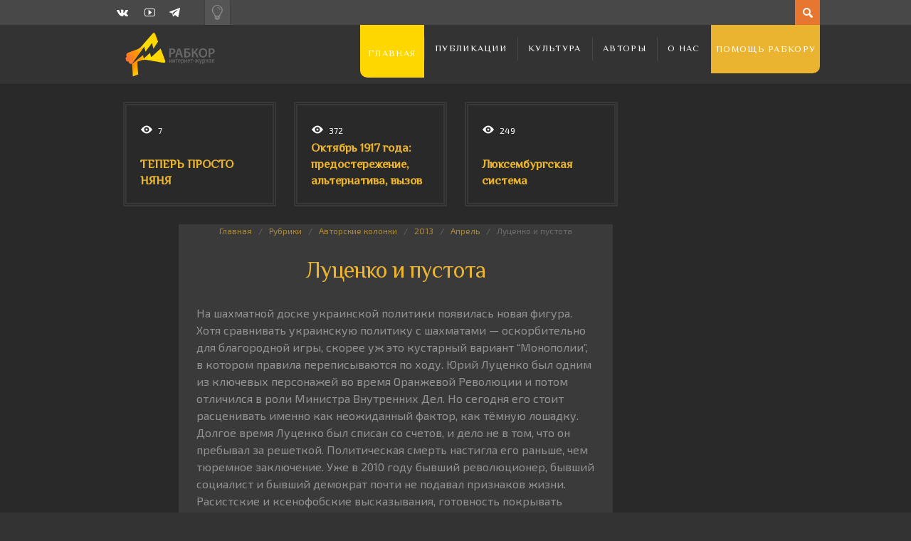

--- FILE ---
content_type: text/html; charset=UTF-8
request_url: https://rabkor.ru/columns/editorial-columns/2013/04/04/lutsenko/
body_size: 20288
content:
<!DOCTYPE html>
<html dir="ltr" lang="ru-RU" prefix="og: https://ogp.me/ns#">
	<head><style>img.lazy{min-height:1px}</style><link href="https://rabkor.ru/wp-content/plugins/w3-total-cache/pub/js/lazyload.min.js" as="script">
		
		
		<!-- All in One SEO 4.7.2 - aioseo.com -->
		<title>Луценко и пустота | Рабкор.ру</title>
		<meta name="description" content="На шахматной доске украинской политики появилась новая фигура. Хотя сравнивать украинскую политику с шахматами — оскорбительно для благородной игры, скорее уж это кустарный вариант “Монополии”, в котором правила переписываются по ходу. Юрий Луценко был одним из ключевых персонажей во время Оранжевой Революции и потом отличился в роли Министра Внутренних Дел. Но сегодня его стоит расценивать" />
		<meta name="robots" content="max-image-preview:large" />
		<link rel="canonical" href="https://rabkor.ru/columns/editorial-columns/2013/04/04/lutsenko/" />
		<meta name="generator" content="All in One SEO (AIOSEO) 4.7.2" />
		<meta property="og:locale" content="ru_RU" />
		<meta property="og:site_name" content="Рабкор.ру | Интернет-журнал, посвященный вопросам политики, экономики, общества и культуры." />
		<meta property="og:type" content="article" />
		<meta property="og:title" content="Луценко и пустота | Рабкор.ру" />
		<meta property="og:description" content="На шахматной доске украинской политики появилась новая фигура. Хотя сравнивать украинскую политику с шахматами — оскорбительно для благородной игры, скорее уж это кустарный вариант “Монополии”, в котором правила переписываются по ходу. Юрий Луценко был одним из ключевых персонажей во время Оранжевой Революции и потом отличился в роли Министра Внутренних Дел. Но сегодня его стоит расценивать" />
		<meta property="og:url" content="https://rabkor.ru/columns/editorial-columns/2013/04/04/lutsenko/" />
		<meta property="article:published_time" content="2013-04-03T20:00:00+00:00" />
		<meta property="article:modified_time" content="2022-08-28T06:59:22+00:00" />
		<meta name="twitter:card" content="summary" />
		<meta name="twitter:title" content="Луценко и пустота | Рабкор.ру" />
		<meta name="twitter:description" content="На шахматной доске украинской политики появилась новая фигура. Хотя сравнивать украинскую политику с шахматами — оскорбительно для благородной игры, скорее уж это кустарный вариант “Монополии”, в котором правила переписываются по ходу. Юрий Луценко был одним из ключевых персонажей во время Оранжевой Революции и потом отличился в роли Министра Внутренних Дел. Но сегодня его стоит расценивать" />
		<script type="application/ld+json" class="aioseo-schema">
			{"@context":"https:\/\/schema.org","@graph":[{"@type":"Article","@id":"https:\/\/rabkor.ru\/columns\/editorial-columns\/2013\/04\/04\/lutsenko\/#article","name":"\u041b\u0443\u0446\u0435\u043d\u043a\u043e \u0438 \u043f\u0443\u0441\u0442\u043e\u0442\u0430 | \u0420\u0430\u0431\u043a\u043e\u0440.\u0440\u0443","headline":"\u041b\u0443\u0446\u0435\u043d\u043a\u043e \u0438 \u043f\u0443\u0441\u0442\u043e\u0442\u0430","author":{"@id":"https:\/\/rabkor.ru\/author\/alexandr_volodarsky\/#author"},"publisher":{"@id":"https:\/\/rabkor.ru\/#organization"},"image":{"@type":"ImageObject","url":"https:\/\/rabkor.ru\/wp-content\/uploads\/2022\/08\/75aebb38d5d54ce76c68033ebf7ecbc6.jpg","width":735,"height":551,"caption":"Former Ukrainian Interior Affair Minister Yuri Lutsenko Lutsenko walked out of his prison in the Chernihiv region some 150 kilometers (100 miles) north Kiev, Sunday, April 7, 2013. Ukraine's  president on Sunday pardoned Lutsenko, 48, a close ally of imprisoned former Prime Minister Yulia Tymoshenko, moving toward fulfilling a key demand on Kiev's path to integrate closer with the European Union. (AP Photo\/ Aleksander Kosarev)"},"datePublished":"2013-04-04T00:00:00+04:00","dateModified":"2022-08-28T09:59:22+03:00","inLanguage":"ru-RU","mainEntityOfPage":{"@id":"https:\/\/rabkor.ru\/columns\/editorial-columns\/2013\/04\/04\/lutsenko\/#webpage"},"isPartOf":{"@id":"https:\/\/rabkor.ru\/columns\/editorial-columns\/2013\/04\/04\/lutsenko\/#webpage"},"articleSection":"\u0410\u0432\u0442\u043e\u0440\u0441\u043a\u0438\u0435 \u043a\u043e\u043b\u043e\u043d\u043a\u0438, \u043a\u043e\u0440\u0440\u0443\u043f\u0446\u0438\u044f, \u041c\u0412\u0414, \u043e\u0440\u0430\u043d\u0436\u0435\u0432\u0430\u044f \u0440\u0435\u0432\u043e\u043b\u044e\u0446\u0438\u044f, \u0421\u0428\u0410, \u0423\u043a\u0440\u0430\u0438\u043d\u0430, \u042e\u0440\u0438\u0439 \u041b\u0443\u0446\u0435\u043d\u043a\u043e, \u0410\u043b\u0435\u043a\u0441\u0430\u043d\u0434\u0440 \u0412\u043e\u043b\u043e\u0434\u0430\u0440\u0441\u043a\u0438\u0439"},{"@type":"BreadcrumbList","@id":"https:\/\/rabkor.ru\/columns\/editorial-columns\/2013\/04\/04\/lutsenko\/#breadcrumblist","itemListElement":[{"@type":"ListItem","@id":"https:\/\/rabkor.ru\/#listItem","position":1,"name":"\u0413\u043b\u0430\u0432\u043d\u0430\u044f \u0441\u0442\u0440\u0430\u043d\u0438\u0446\u0430","item":"https:\/\/rabkor.ru\/","nextItem":"https:\/\/rabkor.ru\/columns\/editorial-columns\/2013\/04\/04\/lutsenko\/#listItem"},{"@type":"ListItem","@id":"https:\/\/rabkor.ru\/columns\/editorial-columns\/2013\/04\/04\/lutsenko\/#listItem","position":2,"name":"\u041b\u0443\u0446\u0435\u043d\u043a\u043e \u0438 \u043f\u0443\u0441\u0442\u043e\u0442\u0430","previousItem":"https:\/\/rabkor.ru\/#listItem"}]},{"@type":"Organization","@id":"https:\/\/rabkor.ru\/#organization","name":"\u0420\u0430\u0431\u043a\u043e\u0440.\u0440\u0443","description":"\u0418\u043d\u0442\u0435\u0440\u043d\u0435\u0442-\u0436\u0443\u0440\u043d\u0430\u043b, \u043f\u043e\u0441\u0432\u044f\u0449\u0435\u043d\u043d\u044b\u0439 \u0432\u043e\u043f\u0440\u043e\u0441\u0430\u043c \u043f\u043e\u043b\u0438\u0442\u0438\u043a\u0438, \u044d\u043a\u043e\u043d\u043e\u043c\u0438\u043a\u0438, \u043e\u0431\u0449\u0435\u0441\u0442\u0432\u0430 \u0438 \u043a\u0443\u043b\u044c\u0442\u0443\u0440\u044b.","url":"https:\/\/rabkor.ru\/"},{"@type":"Person","@id":"https:\/\/rabkor.ru\/author\/alexandr_volodarsky\/#author","url":"https:\/\/rabkor.ru\/author\/alexandr_volodarsky\/","name":"\u0410\u043b\u0435\u043a\u0441\u0430\u043d\u0434\u0440 \u0412\u043e\u043b\u043e\u0434\u0430\u0440\u0441\u043a\u0438\u0439","image":{"@type":"ImageObject","@id":"https:\/\/rabkor.ru\/columns\/editorial-columns\/2013\/04\/04\/lutsenko\/#authorImage","url":"https:\/\/rabkor.ru\/wp-content\/uploads\/2015\/01\/\u0410\u043b\u0435\u043a\u0441\u0430\u043d\u0434\u0440-\u0412\u043e\u043b\u043e\u0434\u0430\u0440\u0441\u043a\u0438\u0439_avatar_1422444826.jpg","width":96,"height":96,"caption":"\u0410\u043b\u0435\u043a\u0441\u0430\u043d\u0434\u0440 \u0412\u043e\u043b\u043e\u0434\u0430\u0440\u0441\u043a\u0438\u0439"}},{"@type":"WebPage","@id":"https:\/\/rabkor.ru\/columns\/editorial-columns\/2013\/04\/04\/lutsenko\/#webpage","url":"https:\/\/rabkor.ru\/columns\/editorial-columns\/2013\/04\/04\/lutsenko\/","name":"\u041b\u0443\u0446\u0435\u043d\u043a\u043e \u0438 \u043f\u0443\u0441\u0442\u043e\u0442\u0430 | \u0420\u0430\u0431\u043a\u043e\u0440.\u0440\u0443","description":"\u041d\u0430 \u0448\u0430\u0445\u043c\u0430\u0442\u043d\u043e\u0439 \u0434\u043e\u0441\u043a\u0435 \u0443\u043a\u0440\u0430\u0438\u043d\u0441\u043a\u043e\u0439 \u043f\u043e\u043b\u0438\u0442\u0438\u043a\u0438 \u043f\u043e\u044f\u0432\u0438\u043b\u0430\u0441\u044c \u043d\u043e\u0432\u0430\u044f \u0444\u0438\u0433\u0443\u0440\u0430. \u0425\u043e\u0442\u044f \u0441\u0440\u0430\u0432\u043d\u0438\u0432\u0430\u0442\u044c \u0443\u043a\u0440\u0430\u0438\u043d\u0441\u043a\u0443\u044e \u043f\u043e\u043b\u0438\u0442\u0438\u043a\u0443 \u0441 \u0448\u0430\u0445\u043c\u0430\u0442\u0430\u043c\u0438 \u2014 \u043e\u0441\u043a\u043e\u0440\u0431\u0438\u0442\u0435\u043b\u044c\u043d\u043e \u0434\u043b\u044f \u0431\u043b\u0430\u0433\u043e\u0440\u043e\u0434\u043d\u043e\u0439 \u0438\u0433\u0440\u044b, \u0441\u043a\u043e\u0440\u0435\u0435 \u0443\u0436 \u044d\u0442\u043e \u043a\u0443\u0441\u0442\u0430\u0440\u043d\u044b\u0439 \u0432\u0430\u0440\u0438\u0430\u043d\u0442 \u201c\u041c\u043e\u043d\u043e\u043f\u043e\u043b\u0438\u0438\u201d, \u0432 \u043a\u043e\u0442\u043e\u0440\u043e\u043c \u043f\u0440\u0430\u0432\u0438\u043b\u0430 \u043f\u0435\u0440\u0435\u043f\u0438\u0441\u044b\u0432\u0430\u044e\u0442\u0441\u044f \u043f\u043e \u0445\u043e\u0434\u0443. \u042e\u0440\u0438\u0439 \u041b\u0443\u0446\u0435\u043d\u043a\u043e \u0431\u044b\u043b \u043e\u0434\u043d\u0438\u043c \u0438\u0437 \u043a\u043b\u044e\u0447\u0435\u0432\u044b\u0445 \u043f\u0435\u0440\u0441\u043e\u043d\u0430\u0436\u0435\u0439 \u0432\u043e \u0432\u0440\u0435\u043c\u044f \u041e\u0440\u0430\u043d\u0436\u0435\u0432\u043e\u0439 \u0420\u0435\u0432\u043e\u043b\u044e\u0446\u0438\u0438 \u0438 \u043f\u043e\u0442\u043e\u043c \u043e\u0442\u043b\u0438\u0447\u0438\u043b\u0441\u044f \u0432 \u0440\u043e\u043b\u0438 \u041c\u0438\u043d\u0438\u0441\u0442\u0440\u0430 \u0412\u043d\u0443\u0442\u0440\u0435\u043d\u043d\u0438\u0445 \u0414\u0435\u043b. \u041d\u043e \u0441\u0435\u0433\u043e\u0434\u043d\u044f \u0435\u0433\u043e \u0441\u0442\u043e\u0438\u0442 \u0440\u0430\u0441\u0446\u0435\u043d\u0438\u0432\u0430\u0442\u044c","inLanguage":"ru-RU","isPartOf":{"@id":"https:\/\/rabkor.ru\/#website"},"breadcrumb":{"@id":"https:\/\/rabkor.ru\/columns\/editorial-columns\/2013\/04\/04\/lutsenko\/#breadcrumblist"},"author":{"@id":"https:\/\/rabkor.ru\/author\/alexandr_volodarsky\/#author"},"creator":{"@id":"https:\/\/rabkor.ru\/author\/alexandr_volodarsky\/#author"},"image":{"@type":"ImageObject","url":"https:\/\/rabkor.ru\/wp-content\/uploads\/2022\/08\/75aebb38d5d54ce76c68033ebf7ecbc6.jpg","@id":"https:\/\/rabkor.ru\/columns\/editorial-columns\/2013\/04\/04\/lutsenko\/#mainImage","width":735,"height":551,"caption":"Former Ukrainian Interior Affair Minister Yuri Lutsenko Lutsenko walked out of his prison in the Chernihiv region some 150 kilometers (100 miles) north Kiev, Sunday, April 7, 2013. Ukraine's  president on Sunday pardoned Lutsenko, 48, a close ally of imprisoned former Prime Minister Yulia Tymoshenko, moving toward fulfilling a key demand on Kiev's path to integrate closer with the European Union. (AP Photo\/ Aleksander Kosarev)"},"primaryImageOfPage":{"@id":"https:\/\/rabkor.ru\/columns\/editorial-columns\/2013\/04\/04\/lutsenko\/#mainImage"},"datePublished":"2013-04-04T00:00:00+04:00","dateModified":"2022-08-28T09:59:22+03:00"},{"@type":"WebSite","@id":"https:\/\/rabkor.ru\/#website","url":"https:\/\/rabkor.ru\/","name":"\u0420\u0430\u0431\u043a\u043e\u0440.\u0440\u0443","description":"\u0418\u043d\u0442\u0435\u0440\u043d\u0435\u0442-\u0436\u0443\u0440\u043d\u0430\u043b, \u043f\u043e\u0441\u0432\u044f\u0449\u0435\u043d\u043d\u044b\u0439 \u0432\u043e\u043f\u0440\u043e\u0441\u0430\u043c \u043f\u043e\u043b\u0438\u0442\u0438\u043a\u0438, \u044d\u043a\u043e\u043d\u043e\u043c\u0438\u043a\u0438, \u043e\u0431\u0449\u0435\u0441\u0442\u0432\u0430 \u0438 \u043a\u0443\u043b\u044c\u0442\u0443\u0440\u044b.","inLanguage":"ru-RU","publisher":{"@id":"https:\/\/rabkor.ru\/#organization"}}]}
		</script>
		<!-- All in One SEO -->

<meta charset='UTF-8' />
<meta name='viewport' content='width=device-width, initial-scale=1, maximum-scale=3' />
<meta name='dcterms.audience' content='Global' />
<link rel="alternate" type="application/rss+xml" title="Рабкор.ру &raquo; Лента" href="https://rabkor.ru/feed/" />
<link rel="alternate" type="application/rss+xml" title="Рабкор.ру &raquo; Лента комментариев" href="https://rabkor.ru/comments/feed/" />
<link rel='stylesheet' id='wp-block-library-css' href='https://rabkor.ru/wp-includes/css/dist/block-library/style.min.css?ver=08e9bb59e79a9c16f94c012912841e95' type='text/css' media='all' />
<style id='activitypub-followers-style-inline-css' type='text/css'>
.activitypub-follower-block.is-style-compact .activitypub-handle,.activitypub-follower-block.is-style-compact .sep{display:none}.activitypub-follower-block.is-style-with-lines ul li{border-bottom:.5px solid;margin-bottom:.5rem;padding-bottom:.5rem}.activitypub-follower-block.is-style-with-lines ul li:last-child{border-bottom:none}.activitypub-follower-block.is-style-with-lines .activitypub-handle,.activitypub-follower-block.is-style-with-lines .activitypub-name{text-decoration:none}.activitypub-follower-block.is-style-with-lines .activitypub-handle:hover,.activitypub-follower-block.is-style-with-lines .activitypub-name:hover{text-decoration:underline}.activitypub-follower-block ul{margin:0!important;padding:0!important}.activitypub-follower-block li{display:flex;margin-bottom:1rem}.activitypub-follower-block img{border-radius:50%;height:40px;margin-right:var(--wp--preset--spacing--20,.5rem);width:40px}.activitypub-follower-block .activitypub-link{align-items:center;color:inherit!important;display:flex;flex-flow:row nowrap;max-width:100%;text-decoration:none!important}.activitypub-follower-block .activitypub-handle,.activitypub-follower-block .activitypub-name{text-decoration:underline;text-decoration-thickness:.8px;text-underline-position:under}.activitypub-follower-block .activitypub-handle:hover,.activitypub-follower-block .activitypub-name:hover{text-decoration:none}.activitypub-follower-block .activitypub-name{font-size:var(--wp--preset--font-size--normal,16px)}.activitypub-follower-block .activitypub-actor{font-size:var(--wp--preset--font-size--small,13px);overflow:hidden;text-overflow:ellipsis;white-space:nowrap}.activitypub-follower-block .sep{padding:0 .2rem}.activitypub-follower-block .wp-block-query-pagination{margin-top:1.5rem}.activitypub-follower-block .activitypub-pager{cursor:default}.activitypub-follower-block .activitypub-pager.current{opacity:.33}.activitypub-follower-block .page-numbers{padding:0 .2rem}.activitypub-follower-block .page-numbers.current{font-weight:700;opacity:1}

</style>
<style id='activitypub-follow-me-style-inline-css' type='text/css'>
.activitypub__modal.components-modal__frame{background-color:#f7f7f7;color:#333}.activitypub__modal.components-modal__frame .components-modal__header-heading,.activitypub__modal.components-modal__frame h4{color:#333;letter-spacing:inherit;word-spacing:inherit}.activitypub__modal.components-modal__frame .components-modal__header .components-button:hover{color:var(--wp--preset--color--white)}.activitypub__dialog{max-width:40em}.activitypub__dialog h4{line-height:1;margin:0}.activitypub__dialog .activitypub-dialog__section{margin-bottom:2em}.activitypub__dialog .activitypub-dialog__remember{margin-top:1em}.activitypub__dialog .activitypub-dialog__description{font-size:var(--wp--preset--font-size--normal,.75rem);margin:.33em 0 1em}.activitypub__dialog .activitypub-dialog__button-group{align-items:flex-end;display:flex;justify-content:flex-end}.activitypub__dialog .activitypub-dialog__button-group svg{height:21px;margin-right:.5em;width:21px}.activitypub__dialog .activitypub-dialog__button-group input{background-color:var(--wp--preset--color--white);border-radius:50px 0 0 50px;border-width:1px;border:1px solid var(--wp--preset--color--black);color:var(--wp--preset--color--black);flex:1;font-size:16px;height:inherit;line-height:1;margin-right:0;padding:15px 23px}.activitypub__dialog .activitypub-dialog__button-group button{align-self:center;background-color:var(--wp--preset--color--black);border-radius:0 50px 50px 0;border-width:1px;color:var(--wp--preset--color--white);font-size:16px;height:inherit;line-height:1;margin-left:0;padding:15px 23px;text-decoration:none}.activitypub__dialog .activitypub-dialog__button-group button:hover{border:inherit}.activitypub-follow-me-block-wrapper{width:100%}.activitypub-follow-me-block-wrapper.has-background .activitypub-profile,.activitypub-follow-me-block-wrapper.has-border-color .activitypub-profile{padding-left:1rem;padding-right:1rem}.activitypub-follow-me-block-wrapper .activitypub-profile{align-items:center;display:flex;padding:1rem 0}.activitypub-follow-me-block-wrapper .activitypub-profile .activitypub-profile__avatar{border-radius:50%;height:75px;margin-right:1rem;width:75px}.activitypub-follow-me-block-wrapper .activitypub-profile .activitypub-profile__content{flex:1;min-width:0}.activitypub-follow-me-block-wrapper .activitypub-profile .activitypub-profile__handle,.activitypub-follow-me-block-wrapper .activitypub-profile .activitypub-profile__name{line-height:1.2;margin:0;overflow:hidden;text-overflow:ellipsis;white-space:nowrap}.activitypub-follow-me-block-wrapper .activitypub-profile .activitypub-profile__name{font-size:1.25em}.activitypub-follow-me-block-wrapper .activitypub-profile .activitypub-profile__follow{align-self:center;background-color:var(--wp--preset--color--black);color:var(--wp--preset--color--white);margin-left:1rem}

</style>
<link rel='stylesheet' id='wp-components-css' href='https://rabkor.ru/wp-includes/css/dist/components/style.min.css?ver=08e9bb59e79a9c16f94c012912841e95' type='text/css' media='all' />
<style id='classic-theme-styles-inline-css' type='text/css'>
/*! This file is auto-generated */
.wp-block-button__link{color:#fff;background-color:#32373c;border-radius:9999px;box-shadow:none;text-decoration:none;padding:calc(.667em + 2px) calc(1.333em + 2px);font-size:1.125em}.wp-block-file__button{background:#32373c;color:#fff;text-decoration:none}
</style>
<style id='global-styles-inline-css' type='text/css'>
:root{--wp--preset--aspect-ratio--square: 1;--wp--preset--aspect-ratio--4-3: 4/3;--wp--preset--aspect-ratio--3-4: 3/4;--wp--preset--aspect-ratio--3-2: 3/2;--wp--preset--aspect-ratio--2-3: 2/3;--wp--preset--aspect-ratio--16-9: 16/9;--wp--preset--aspect-ratio--9-16: 9/16;--wp--preset--color--black: #000000;--wp--preset--color--cyan-bluish-gray: #abb8c3;--wp--preset--color--white: #ffffff;--wp--preset--color--pale-pink: #f78da7;--wp--preset--color--vivid-red: #cf2e2e;--wp--preset--color--luminous-vivid-orange: #ff6900;--wp--preset--color--luminous-vivid-amber: #fcb900;--wp--preset--color--light-green-cyan: #7bdcb5;--wp--preset--color--vivid-green-cyan: #00d084;--wp--preset--color--pale-cyan-blue: #8ed1fc;--wp--preset--color--vivid-cyan-blue: #0693e3;--wp--preset--color--vivid-purple: #9b51e0;--wp--preset--gradient--vivid-cyan-blue-to-vivid-purple: linear-gradient(135deg,rgba(6,147,227,1) 0%,rgb(155,81,224) 100%);--wp--preset--gradient--light-green-cyan-to-vivid-green-cyan: linear-gradient(135deg,rgb(122,220,180) 0%,rgb(0,208,130) 100%);--wp--preset--gradient--luminous-vivid-amber-to-luminous-vivid-orange: linear-gradient(135deg,rgba(252,185,0,1) 0%,rgba(255,105,0,1) 100%);--wp--preset--gradient--luminous-vivid-orange-to-vivid-red: linear-gradient(135deg,rgba(255,105,0,1) 0%,rgb(207,46,46) 100%);--wp--preset--gradient--very-light-gray-to-cyan-bluish-gray: linear-gradient(135deg,rgb(238,238,238) 0%,rgb(169,184,195) 100%);--wp--preset--gradient--cool-to-warm-spectrum: linear-gradient(135deg,rgb(74,234,220) 0%,rgb(151,120,209) 20%,rgb(207,42,186) 40%,rgb(238,44,130) 60%,rgb(251,105,98) 80%,rgb(254,248,76) 100%);--wp--preset--gradient--blush-light-purple: linear-gradient(135deg,rgb(255,206,236) 0%,rgb(152,150,240) 100%);--wp--preset--gradient--blush-bordeaux: linear-gradient(135deg,rgb(254,205,165) 0%,rgb(254,45,45) 50%,rgb(107,0,62) 100%);--wp--preset--gradient--luminous-dusk: linear-gradient(135deg,rgb(255,203,112) 0%,rgb(199,81,192) 50%,rgb(65,88,208) 100%);--wp--preset--gradient--pale-ocean: linear-gradient(135deg,rgb(255,245,203) 0%,rgb(182,227,212) 50%,rgb(51,167,181) 100%);--wp--preset--gradient--electric-grass: linear-gradient(135deg,rgb(202,248,128) 0%,rgb(113,206,126) 100%);--wp--preset--gradient--midnight: linear-gradient(135deg,rgb(2,3,129) 0%,rgb(40,116,252) 100%);--wp--preset--font-size--small: 13px;--wp--preset--font-size--medium: 20px;--wp--preset--font-size--large: 36px;--wp--preset--font-size--x-large: 42px;--wp--preset--spacing--20: 0.44rem;--wp--preset--spacing--30: 0.67rem;--wp--preset--spacing--40: 1rem;--wp--preset--spacing--50: 1.5rem;--wp--preset--spacing--60: 2.25rem;--wp--preset--spacing--70: 3.38rem;--wp--preset--spacing--80: 5.06rem;--wp--preset--shadow--natural: 6px 6px 9px rgba(0, 0, 0, 0.2);--wp--preset--shadow--deep: 12px 12px 50px rgba(0, 0, 0, 0.4);--wp--preset--shadow--sharp: 6px 6px 0px rgba(0, 0, 0, 0.2);--wp--preset--shadow--outlined: 6px 6px 0px -3px rgba(255, 255, 255, 1), 6px 6px rgba(0, 0, 0, 1);--wp--preset--shadow--crisp: 6px 6px 0px rgba(0, 0, 0, 1);}:where(.is-layout-flex){gap: 0.5em;}:where(.is-layout-grid){gap: 0.5em;}body .is-layout-flex{display: flex;}.is-layout-flex{flex-wrap: wrap;align-items: center;}.is-layout-flex > :is(*, div){margin: 0;}body .is-layout-grid{display: grid;}.is-layout-grid > :is(*, div){margin: 0;}:where(.wp-block-columns.is-layout-flex){gap: 2em;}:where(.wp-block-columns.is-layout-grid){gap: 2em;}:where(.wp-block-post-template.is-layout-flex){gap: 1.25em;}:where(.wp-block-post-template.is-layout-grid){gap: 1.25em;}.has-black-color{color: var(--wp--preset--color--black) !important;}.has-cyan-bluish-gray-color{color: var(--wp--preset--color--cyan-bluish-gray) !important;}.has-white-color{color: var(--wp--preset--color--white) !important;}.has-pale-pink-color{color: var(--wp--preset--color--pale-pink) !important;}.has-vivid-red-color{color: var(--wp--preset--color--vivid-red) !important;}.has-luminous-vivid-orange-color{color: var(--wp--preset--color--luminous-vivid-orange) !important;}.has-luminous-vivid-amber-color{color: var(--wp--preset--color--luminous-vivid-amber) !important;}.has-light-green-cyan-color{color: var(--wp--preset--color--light-green-cyan) !important;}.has-vivid-green-cyan-color{color: var(--wp--preset--color--vivid-green-cyan) !important;}.has-pale-cyan-blue-color{color: var(--wp--preset--color--pale-cyan-blue) !important;}.has-vivid-cyan-blue-color{color: var(--wp--preset--color--vivid-cyan-blue) !important;}.has-vivid-purple-color{color: var(--wp--preset--color--vivid-purple) !important;}.has-black-background-color{background-color: var(--wp--preset--color--black) !important;}.has-cyan-bluish-gray-background-color{background-color: var(--wp--preset--color--cyan-bluish-gray) !important;}.has-white-background-color{background-color: var(--wp--preset--color--white) !important;}.has-pale-pink-background-color{background-color: var(--wp--preset--color--pale-pink) !important;}.has-vivid-red-background-color{background-color: var(--wp--preset--color--vivid-red) !important;}.has-luminous-vivid-orange-background-color{background-color: var(--wp--preset--color--luminous-vivid-orange) !important;}.has-luminous-vivid-amber-background-color{background-color: var(--wp--preset--color--luminous-vivid-amber) !important;}.has-light-green-cyan-background-color{background-color: var(--wp--preset--color--light-green-cyan) !important;}.has-vivid-green-cyan-background-color{background-color: var(--wp--preset--color--vivid-green-cyan) !important;}.has-pale-cyan-blue-background-color{background-color: var(--wp--preset--color--pale-cyan-blue) !important;}.has-vivid-cyan-blue-background-color{background-color: var(--wp--preset--color--vivid-cyan-blue) !important;}.has-vivid-purple-background-color{background-color: var(--wp--preset--color--vivid-purple) !important;}.has-black-border-color{border-color: var(--wp--preset--color--black) !important;}.has-cyan-bluish-gray-border-color{border-color: var(--wp--preset--color--cyan-bluish-gray) !important;}.has-white-border-color{border-color: var(--wp--preset--color--white) !important;}.has-pale-pink-border-color{border-color: var(--wp--preset--color--pale-pink) !important;}.has-vivid-red-border-color{border-color: var(--wp--preset--color--vivid-red) !important;}.has-luminous-vivid-orange-border-color{border-color: var(--wp--preset--color--luminous-vivid-orange) !important;}.has-luminous-vivid-amber-border-color{border-color: var(--wp--preset--color--luminous-vivid-amber) !important;}.has-light-green-cyan-border-color{border-color: var(--wp--preset--color--light-green-cyan) !important;}.has-vivid-green-cyan-border-color{border-color: var(--wp--preset--color--vivid-green-cyan) !important;}.has-pale-cyan-blue-border-color{border-color: var(--wp--preset--color--pale-cyan-blue) !important;}.has-vivid-cyan-blue-border-color{border-color: var(--wp--preset--color--vivid-cyan-blue) !important;}.has-vivid-purple-border-color{border-color: var(--wp--preset--color--vivid-purple) !important;}.has-vivid-cyan-blue-to-vivid-purple-gradient-background{background: var(--wp--preset--gradient--vivid-cyan-blue-to-vivid-purple) !important;}.has-light-green-cyan-to-vivid-green-cyan-gradient-background{background: var(--wp--preset--gradient--light-green-cyan-to-vivid-green-cyan) !important;}.has-luminous-vivid-amber-to-luminous-vivid-orange-gradient-background{background: var(--wp--preset--gradient--luminous-vivid-amber-to-luminous-vivid-orange) !important;}.has-luminous-vivid-orange-to-vivid-red-gradient-background{background: var(--wp--preset--gradient--luminous-vivid-orange-to-vivid-red) !important;}.has-very-light-gray-to-cyan-bluish-gray-gradient-background{background: var(--wp--preset--gradient--very-light-gray-to-cyan-bluish-gray) !important;}.has-cool-to-warm-spectrum-gradient-background{background: var(--wp--preset--gradient--cool-to-warm-spectrum) !important;}.has-blush-light-purple-gradient-background{background: var(--wp--preset--gradient--blush-light-purple) !important;}.has-blush-bordeaux-gradient-background{background: var(--wp--preset--gradient--blush-bordeaux) !important;}.has-luminous-dusk-gradient-background{background: var(--wp--preset--gradient--luminous-dusk) !important;}.has-pale-ocean-gradient-background{background: var(--wp--preset--gradient--pale-ocean) !important;}.has-electric-grass-gradient-background{background: var(--wp--preset--gradient--electric-grass) !important;}.has-midnight-gradient-background{background: var(--wp--preset--gradient--midnight) !important;}.has-small-font-size{font-size: var(--wp--preset--font-size--small) !important;}.has-medium-font-size{font-size: var(--wp--preset--font-size--medium) !important;}.has-large-font-size{font-size: var(--wp--preset--font-size--large) !important;}.has-x-large-font-size{font-size: var(--wp--preset--font-size--x-large) !important;}
:where(.wp-block-post-template.is-layout-flex){gap: 1.25em;}:where(.wp-block-post-template.is-layout-grid){gap: 1.25em;}
:where(.wp-block-columns.is-layout-flex){gap: 2em;}:where(.wp-block-columns.is-layout-grid){gap: 2em;}
:root :where(.wp-block-pullquote){font-size: 1.5em;line-height: 1.6;}
</style>
<link rel='stylesheet' id='agp-core-repeater-css-css' href='https://rabkor.ru/wp-content/plugins/agp-font-awesome-collection/assets/repeater/css/style.css?ver=08e9bb59e79a9c16f94c012912841e95' type='text/css' media='all' />
<link rel='stylesheet' id='fac-css-css' href='https://rabkor.ru/wp-content/plugins/agp-font-awesome-collection/assets/css/style.min.css?ver=08e9bb59e79a9c16f94c012912841e95' type='text/css' media='all' />
<link rel='stylesheet' id='responsive-lightbox-nivo_lightbox-css-css' href='https://rabkor.ru/wp-content/plugins/responsive-lightbox-lite/assets/nivo-lightbox/nivo-lightbox.css?ver=08e9bb59e79a9c16f94c012912841e95' type='text/css' media='all' />
<link rel='stylesheet' id='responsive-lightbox-nivo_lightbox-css-d-css' href='https://rabkor.ru/wp-content/plugins/responsive-lightbox-lite/assets/nivo-lightbox/themes/default/default.css?ver=08e9bb59e79a9c16f94c012912841e95' type='text/css' media='all' />
<link rel='stylesheet' id='st-shortcodes-css-css' href='https://rabkor.ru/wp-content/themes/Dizzy/assets/css/shortcodes.css' type='text/css' media='all' />
<link rel='stylesheet' id='st-prettyPhoto-css' href='https://rabkor.ru/wp-content/plugins/stkit/components/lightbox/assets/css/prettyPhoto.css' type='text/css' media='screen' />
<link rel='stylesheet' id='rabkor-switch-css' href='https://rabkor.ru/wp-content/themes/Dizzy/switch.css?ver=08e9bb59e79a9c16f94c012912841e95' type='text/css' media='all' />
<link rel='stylesheet' id='st-style-css' href='https://rabkor.ru/wp-content/themes/Dizzy/style.css' type='text/css' media='all' />
<link rel='stylesheet' id='mediaelement-css' href='https://rabkor.ru/wp-content/plugins/stkit/assets/plugins/mediaelement/mediaelementplayer.min.css' type='text/css' media='all' />
<link rel='stylesheet' id='st-responsive-css' href='https://rabkor.ru/wp-content/themes/Dizzy/assets/css/responsive.css' type='text/css' media='all' />
<link rel='stylesheet' id='st-dark-css' href='https://rabkor.ru/wp-content/themes/Dizzy/assets/css/alt/dark.css' type='text/css' media='screen' />
<link rel='stylesheet' id='st-custom-css' href='https://rabkor.ru/wp-content/uploads/dizzy_custom.css' type='text/css' media='screen' />
<script type='text/javascript' src='https://rabkor.ru/wp-admin/load-scripts.php?c=gzip&amp;load%5Bchunk_0%5D=jquery-core,jquery-migrate&amp;ver=6.6.4'></script>
<script type="text/javascript" src="https://rabkor.ru/wp-content/plugins/wp-yandex-metrika/assets/YmEc.min.js?ver=1.2.1" id="wp-yandex-metrika_YmEc-js"></script>
<script type="text/javascript" id="wp-yandex-metrika_YmEc-js-after">
/* <![CDATA[ */
window.tmpwpym={datalayername:'dataLayer',counters:JSON.parse('[{"number":"100179845","webvisor":"1"}]'),targets:JSON.parse('[]')};
/* ]]> */
</script>
<script type="text/javascript" src="https://rabkor.ru/wp-content/plugins/wp-yandex-metrika/assets/frontend.min.js?ver=1.2.1" id="wp-yandex-metrika_frontend-js"></script>
<script type="text/javascript" src="https://rabkor.ru/wp-content/plugins/agp-font-awesome-collection/assets/repeater/js/main.js?ver=08e9bb59e79a9c16f94c012912841e95" id="agp-core-repeater-js"></script>
<script type="text/javascript" src="https://rabkor.ru/wp-content/plugins/agp-font-awesome-collection/assets/libs/jquery.mobile.min.js?ver=08e9bb59e79a9c16f94c012912841e95" id="fac-mobile-js"></script>
<script type="text/javascript" src="https://rabkor.ru/wp-content/plugins/agp-font-awesome-collection/assets/libs/responsiveslides.min.js?ver=08e9bb59e79a9c16f94c012912841e95" id="fac-slider-js"></script>
<script type="text/javascript" src="https://rabkor.ru/wp-content/plugins/agp-font-awesome-collection/assets/js/main.min.js?ver=08e9bb59e79a9c16f94c012912841e95" id="fac-js"></script>
<script type="text/javascript" src="https://rabkor.ru/wp-content/plugins/fd-footnotes/fdfootnotes.js?ver=1.34" id="fdfootnote_script-js"></script>
<link rel="https://api.w.org/" href="https://rabkor.ru/wp-json/" /><link rel="alternate" title="JSON" type="application/json" href="https://rabkor.ru/wp-json/wp/v2/posts/24357" /><link rel="EditURI" type="application/rsd+xml" title="RSD" href="https://rabkor.ru/xmlrpc.php?rsd" />
<link rel="alternate" title="oEmbed (JSON)" type="application/json+oembed" href="https://rabkor.ru/wp-json/oembed/1.0/embed?url=https%3A%2F%2Frabkor.ru%2Fcolumns%2Feditorial-columns%2F2013%2F04%2F04%2Flutsenko%2F" />
<link rel="alternate" title="oEmbed (XML)" type="text/xml+oembed" href="https://rabkor.ru/wp-json/oembed/1.0/embed?url=https%3A%2F%2Frabkor.ru%2Fcolumns%2Feditorial-columns%2F2013%2F04%2F04%2Flutsenko%2F&#038;format=xml" />
<meta name="verification" content="f612c7d25f5690ad41496fcfdbf8d1" /><meta property="fediverse:creator" name="fediverse:creator" content="Alexandr_Volodarsky@rabkor.ru" />
		<script>
			document.documentElement.className = document.documentElement.className.replace('no-js', 'js');
		</script>
				<style>
			.no-js img.lazyload {
				display: none;
			}

			figure.wp-block-image img.lazyloading {
				min-width: 150px;
			}

						.lazyload, .lazyloading {
				opacity: 0;
			}

			.lazyloaded {
				opacity: 1;
				transition: opacity 400ms;
				transition-delay: 0ms;
			}

					</style>
		<link rel='Shortcut Icon' href='/wp-content/themes/Dizzy/rabkor.ico' type='image/x-icon' />

<link rel="alternate" type="application/activity+json" href="https://rabkor.ru/columns/editorial-columns/2013/04/04/lutsenko/" />
        <!-- Yandex.Metrica counter -->
        <script type="text/javascript">
            (function (m, e, t, r, i, k, a) {
                m[i] = m[i] || function () {
                    (m[i].a = m[i].a || []).push(arguments)
                };
                m[i].l = 1 * new Date();
                k = e.createElement(t), a = e.getElementsByTagName(t)[0], k.async = 1, k.src = r, a.parentNode.insertBefore(k, a)
            })

            (window, document, "script", "https://mc.yandex.ru/metrika/tag.js", "ym");

            ym("100179845", "init", {
                clickmap: true,
                trackLinks: true,
                accurateTrackBounce: true,
                webvisor: true,
                ecommerce: "dataLayer",
                params: {
                    __ym: {
                        "ymCmsPlugin": {
                            "cms": "wordpress",
                            "cmsVersion":"6.6",
                            "pluginVersion": "1.2.1",
                            "ymCmsRip": "2579736946"
                        }
                    }
                }
            });
        </script>
        <!-- /Yandex.Metrica counter -->
        <script>
  (function(i,s,o,g,r,a,m){i['GoogleAnalyticsObject']=r;i[r]=i[r]||function(){
  (i[r].q=i[r].q||[]).push(arguments)},i[r].l=1*new Date();a=s.createElement(o),
  m=s.getElementsByTagName(o)[0];a.async=1;a.src=g;m.parentNode.insertBefore(a,m)
  })(window,document,'script','//www.google-analytics.com/analytics.js','ga');

  ga('create', 'UA-37980076-1', 'auto');
  ga('send', 'pageview');

</script><link href='https://fonts.googleapis.com/css?family=Philosopher&amp;subset=latin,cyrillic' rel='stylesheet' type='text/css'><link href='https://fonts.googleapis.com/css?family=Exo+2:400,700&amp;subset=latin,cyrillic' rel='stylesheet' type='text/css'><link href='https://fonts.googleapis.com/css?family=Noto+Sans:400,700&amp;subset=latin,cyrillic' rel='stylesheet' type='text/css'>
		<style type="text/css" id="wp-custom-css">
			.donate1{margin:11%;font-size:20px;}
.donate2{font-size:18px;}
.donate{margin:auto;display:block;width:254px;height:46px;background-image:url(/wp-content/themes/Dizzy/svg/donate.svg)}
.donate:hover{background-image:url(/wp-content/themes/Dizzy/svg/donate2.svg)}

/* Small Devices, Tablets */
@media only screen and (max-width : 768px) {
.donate1{margin:10%;font-size:16px}
.donate2{font-size:18px;margin:-10%;}
}

.post-t6 {height:650px !important;}
.more1 {background:white;width:100%;text-align:center;position:absolute;bottom:0;height:10%;}
.dark .more1 {background:rgb(51, 51, 51)}
.more2, .more2:hover {color:white;background:#ebb430;padding:10px;margin:1% 7%;display:block;}
.post-t6 h2{font-size:18px;}
.a-naming .a-heading .a-link{font-size:18px;}

.fm {
border-radius: 30px;
height:375px;
max-height:241px;
}

h3 {font-size: 1.4em;}
p {margin: 1em 0 1em 0;}

li {color:#56646F;}

.post-thumb img {
min-height: 100%;
min-width: 100%;
margin: 0;
	
}

.widget1 {
  color: black;
  font-weight: bold;
  font-size: 1.1rem;
  padding: 15px;
  position: relative;
}

.widget1::before,
.widget1::after {
  content: "";
  display: block;
  height: 4px;
  background-color: black;
  border: none;
  margin: 10px -10px;
  width: calc(100% + 30px);
  position: relative;
  left: -10px;
}		</style>
		<!--[if IE 8 ]><div id="ie8-detect"></div><![endif]-->
<!--[if IE 9 ]><div id="ie9-detect"></div><![endif]-->

<!-- <script type="text/javascript" src="//vk.com/js/api/openapi.js?116"></script>
<script type="text/javascript">
  VK.init({apiId: 4671454, onlyWidgets: true});
</script> -->

    <link rel="image_src" href="https://rabkor.ru/wp-content/uploads/2022/08/75aebb38d5d54ce76c68033ebf7ecbc6.jpg" />
    <meta property="og:image" content="https://rabkor.ru/wp-content/uploads/2022/08/75aebb38d5d54ce76c68033ebf7ecbc6.jpg">

</head><body data-rsssl=1 class="post-template-default single single-post postid-24357 single-format-standard wp-custom-logo dark font-st unknown">
    <div id="layout">
			<div id="header">
				<div id="header-layout-2">
					<div id="header-holder-2">
					
						<div class="icons-social">
<a id="icon-VK" class="tooltip" title="VK" href="https://rabkor.ru/wp-content/themes/Dizzy/go.php?https://vk.com/rabkor_ru" target="_blank"><!-- --></a>
<a id="icon-Youtube" class="tooltip" title="Youtube" href="https://rabkor.ru/wp-content/themes/Dizzy/go.php?https://www.youtube.com/user/RabkorTV" target="_blank"><!-- --></a><a class="icon-custom" href="https://t.me/rabkor"><img data-src="/wp-content/themes/Dizzy/tg-icon.png" title="Telegram" class="tooltip lazyload" alt="rabkor telegram" src="[data-uri]" /><noscript><img src="data:image/svg+xml,%3Csvg%20xmlns='http://www.w3.org/2000/svg'%20viewBox='0%200%201%201'%3E%3C/svg%3E" data-src="/wp-content/themes/Dizzy/tg-icon.png" title="Telegram" class="tooltip lazy" alt="rabkor telegram" /></noscript></a></div>
<div id="stDemo" class="">
	<div id="stLightDark" class="tooltip darkOn" title="Светлый / темный дизайн"><!-- --></div>
</div>

<form action="https://rabkor.ru/" method="get" role="search" id="search-form-header">
	<span></span>
	<input
		type="text"
		name="s"
		value=""
		placeholder="Поиск..."
	/>
</form>

						<div class="clear"><!-- --></div>

					</div><!-- #header-holder-2 -->

				</div><!-- #header-layout-2 -->

				<div id="header-layout">

					
					<div id="header-holder">

						<div id="menu" class="div-as-table no-sticky-menu">
							<div>
								<div>

									<div id="logo" class="div-as-table">
										<div>
											<div class="mainlogo">
												<h2><a href="https://rabkor.ru"><img data-src="https://rabkor.ru/wp-content/uploads/2015/01/rabkor-dark-logo.png" data-hidpi="https://rabkor.ru/wp-content/uploads/2015/01/rabkor-dark-logo.png" alt="Dizzy" src="[data-uri]" class="lazyload" style="--smush-placeholder-width: 210px; --smush-placeholder-aspect-ratio: 210/102;" /><noscript><img class="lazy" src="data:image/svg+xml,%3Csvg%20xmlns='http://www.w3.org/2000/svg'%20viewBox='0%200%201%201'%3E%3C/svg%3E" data-src="https://rabkor.ru/wp-content/uploads/2015/01/rabkor-dark-logo.png" data-hidpi="https://rabkor.ru/wp-content/uploads/2015/01/rabkor-dark-logo.png" alt="Dizzy"/></noscript></a></h2>											</div>
										</div>
									</div><!-- #logo -->

									<span id="menu-select"></span>
									<div id="menu-box" class="div-as-table"><div><div><nav><ul class="menu"><li class="menu-item menu-item-type-post_type menu-item-object-page menu-item-home"><a  href="https://rabkor.ru/">Главная</a></li>
<li class="menu-item menu-item-type-custom menu-item-object-custom menu-item-has-children"><a  href="#">Публикации</a>
<ul class="sub-menu">
	<li class="menu-item menu-item-type-taxonomy menu-item-object-category current-post-ancestor current-menu-parent current-post-parent"><a  href="https://rabkor.ru/columns/editorial-columns/">Авторские колонки</a></li>
	<li class="menu-item menu-item-type-taxonomy menu-item-object-category"><a  href="https://rabkor.ru/columns/events/">События</a></li>
	<li class="menu-item menu-item-type-taxonomy menu-item-object-category"><a  href="https://rabkor.ru/columns/analysis/">Анализ</a></li>
	<li class="menu-item menu-item-type-taxonomy menu-item-object-category"><a  href="https://rabkor.ru/columns/debates/">Дебаты</a></li>
	<li class="menu-item menu-item-type-taxonomy menu-item-object-category"><a  href="https://rabkor.ru/columns/interview/">Интервью</a></li>
	<li class="menu-item menu-item-type-taxonomy menu-item-object-category"><a  href="https://rabkor.ru/columns/report/">Репортаж</a></li>
	<li class="menu-item menu-item-type-taxonomy menu-item-object-category"><a  href="https://rabkor.ru/columns/left/">Левые</a></li>
	<li class="menu-item menu-item-type-taxonomy menu-item-object-category"><a  href="https://rabkor.ru/columns/edu/">Ликбез</a></li>
	<li class="menu-item menu-item-type-taxonomy menu-item-object-category"><a  href="https://rabkor.ru/columns/day-in-history/">День в истории</a></li>
	<li class="menu-item menu-item-type-custom menu-item-object-custom"><a  href="/editorials/">Передовицы</a></li>
</ul>
</li>
<li class="menu-item menu-item-type-custom menu-item-object-custom menu-item-has-children"><a  href="/culture/">Культура</a>
<ul class="sub-menu">
	<li class="menu-item menu-item-type-custom menu-item-object-custom"><a  href="/culture/movies/">Кино</a></li>
	<li class="menu-item menu-item-type-custom menu-item-object-custom"><a  href="/culture/books/">Книги</a></li>
	<li class="menu-item menu-item-type-custom menu-item-object-custom"><a  href="/culture/theatre/">Театр</a></li>
	<li class="menu-item menu-item-type-custom menu-item-object-custom"><a  href="/culture/music/">Музыка</a></li>
	<li class="menu-item menu-item-type-custom menu-item-object-custom"><a  href="/culture/art/">Арт</a></li>
	<li class="menu-item menu-item-type-custom menu-item-object-custom"><a  href="/culture/tv/">ТВ</a></li>
	<li class="menu-item menu-item-type-custom menu-item-object-custom"><a  href="/culture/press/">Пресса</a></li>
	<li class="menu-item menu-item-type-custom menu-item-object-custom"><a  href="/culture/web/">Сеть</a></li>
	<li class="menu-item menu-item-type-custom menu-item-object-custom"><a  href="/culture/science/">Наука</a></li>
</ul>
</li>
<li class="menu-item menu-item-type-custom menu-item-object-custom"><a  href="/authors/">Авторы</a></li>
<li class="menu-item menu-item-type-custom menu-item-object-custom"><a  href="/about-us/">О нас</a></li>
<li class="menu-item menu-item-type-post_type menu-item-object-page"><a  href="https://rabkor.ru/donate/">Помощь Рабкору</a></li>
</ul></nav></div></div></div>
									<div class="clear"><!-- --></div><!-- #menu13 -->
								</div>
							</div>
						</div><!-- #menu -->

						<div class="clear"><!-- --></div>

					</div><!-- #header-holder -->

				</div><!-- #header-layout -->

			</div><!-- #header -->

			<div id="content-parent">

				
				<div id="content-layout">

					<div id="posts-most-viewed"><div class="post-most-viewed first odd"><a href="https://rabkor.ru/culture/2025/11/30/now-just-a-nanny/"><div class="post-most-viewed-front">
				<div class="meta">
			
					<span class="ico16 ico16-views">7</span>			
				</div><!-- .meta --><div class="post-most-viewed-details">
<h3 class="format-after format-standard-after">ТЕПЕРЬ ПРОСТО НЯНЯ</h3>
</div></div><div class="post-most-viewed-back lazyload" data-hidpi="https://rabkor.ru/wp-content/uploads/2025/11/now-just-a-nanny-524x524.jpg" style="background-image:inherit" data-bg-image="url(https://rabkor.ru/wp-content/uploads/2025/11/now-just-a-nanny-262x262.jpg)"><!-- Thumbnail --></div></a></div>
<div class="post-most-viewed even"><a href="https://rabkor.ru/columns/day-in-history/2025/11/15/1917-warning-alternative-challenge/"><div class="post-most-viewed-front">
				<div class="meta">
			
					<span class="ico16 ico16-views">372</span>			
				</div><!-- .meta --><div class="post-most-viewed-details">
<h3 class="format-after format-standard-after">Октябрь 1917 года: предостережение, альтернатива, вызов</h3>
</div></div><div class="post-most-viewed-back lazyload" data-hidpi="https://rabkor.ru/wp-content/uploads/2025/11/1917-warning-alternative-challenge-524x337.jpg" style="background-image:inherit" data-bg-image="url(https://rabkor.ru/wp-content/uploads/2025/11/1917-warning-alternative-challenge-262x168.jpg)"><!-- Thumbnail --></div></a></div>
<div class="post-most-viewed odd"><a href="https://rabkor.ru/columns/analysis/2025/11/14/luxembourg-system/"><div class="post-most-viewed-front">
				<div class="meta">
			
					<span class="ico16 ico16-views">249</span>			
				</div><!-- .meta --><div class="post-most-viewed-details">
<h3 class="format-after format-standard-after">Люксембургская система</h3>
</div></div><div class="post-most-viewed-back lazyload" data-hidpi="https://rabkor.ru/wp-content/uploads/2016/03/luxembourg-system-524x337.jpg" style="background-image:inherit" data-bg-image="url(https://rabkor.ru/wp-content/uploads/2016/03/luxembourg-system-262x168.jpg)"><!-- Thumbnail --></div></a></div>
<div class="clear"><!-- --></div></div><div id="content-holder" class="sidebar-position-right">
    <div id="content-box">
        <div>            <div id="post-24357" class="post-single post-24357 post type-post status-publish format-standard has-post-thumbnail hentry category-editorial-columns tag-527 tag-3073 tag-oranzhevaya-revolyutsiya tag-92 tag-89 tag-yurii-lutsenko">
                                            <div class="breadcrumb breadcrumbs"><div class="breadcrumb-trail"><a href="https://rabkor.ru" title="Рабкор.ру" rel="home" class="trail-begin">Главная</a> <span class="sep"> </span> <a href="https://rabkor.ru/columns/" title="Рубрики">Рубрики</a> <span class="sep"> </span> <a href="https://rabkor.ru/columns/editorial-columns/" title="Авторские колонки">Авторские колонки</a> <span class="sep"> </span> <a href="https://rabkor.ru/2013/" title="2013">2013</a> <span class="sep"> </span> <a href="https://rabkor.ru/2013/04/" title="Апрель 2013">Апрель</a> <span class="sep"> </span> <span class="trail-end">Луценко и пустота</span></div></div>                <h1 class="entry-title post-title">Луценко и пустота                </h1>
           
                

	<div class="st-format-standard-holder">	</div>
<!-- 	     <div class="con_FT">
<div class="vk_n"><div id="vk_like1"></div>
<script type="text/javascript">
window.onload = function () {
VK.Widgets.Like("vk_like1", {type: "button", verb: 1, pageImage: 'https://rabkor.ru/wp-content/uploads/2022/08/75aebb38d5d54ce76c68033ebf7ecbc6.jpg'});
}
</script></div>

<div class="fb-l"><iframe data-src="//www.facebook.com/plugins/like.php?href=https://rabkor.ru/columns/editorial-columns/2013/04/04/lutsenko/&amp;width&amp;layout=button_count&amp;action=recommend&amp;show_faces=true&amp;share=false&amp;height=21" scrolling="no" frameborder="0" style="border:none; overflow:hidden; height:21px;" allowTransparency="true" src="[data-uri]" class="lazyload" data-load-mode="1"></iframe></div>

<div class="twt"><a href="https://twitter.com/share" class="twitter-share-button" data-url="https://rabkor.ru/columns/editorial-columns/2013/04/04/lutsenko/" data-lang="ru" data-hashtags="rabkor,рабкор">Твитнуть</a>
<script>!function(d,s,id){var js,fjs=d.getElementsByTagName(s)[0],p=/^http:/.test(d.location)?'http':'https';if(!d.getElementById(id)){js=d.createElement(s);js.id=id;js.src=p+'://platform.twitter.com/widgets.js';fjs.parentNode.insertBefore(js,fjs);}}(document, 'script', 'twitter-wjs');</script></div>
</div> -->
                <div id="article" class="">

                                                                            <article>
<div>
<p>На шахматной доске украинской политики появилась новая фигура. Хотя сравнивать украинскую политику с шахматами — оскорбительно для благородной игры, скорее уж это кустарный вариант “Монополии”, в котором правила переписываются по ходу. Юрий Луценко был одним из ключевых персонажей во время Оранжевой Революции и потом отличился в роли Министра Внутренних Дел. Но сегодня его стоит расценивать именно как неожиданный фактор, как тёмную лошадку. Долгое время Луценко был списан со счетов, и дело не в том, что он пребывал за решеткой. Политическая смерть настигла его раньше, чем тюремное заключение. Уже в 2010 году бывший революционер, бывший социалист и бывший демократ почти не подавал признаков жизни. Расистские и ксенофобские высказывания, готовность покрывать преступления подчинённых, необычайные бизнес-успехи жены, совпавшие с обретением министерского портфеля, убили его как политика. Но тюрьма оживила даже этот начавший было подгнивать труп.</p>
<p>Обвинение, по которому посадили бывшего министра, казалось несерьёзным. Его судили за нецелевое использование государственных средств, на которые было организовано празднование Дня Милиции, и еще за пару аналогичных эпизодов. Яркий пример избирательного применения закона. Вроде бы возразить нечего: всё законно и справедливо. Но возникает вопрос: почему посадили именно его, а десятки других чиновников крупного ранга продолжают заниматься тем же, и подчас в куда более глобальных масштабах. Всем понятно, что ответ лежит не в юридической, а в политической плоскости. В украинских реалиях, когда любой представитель власти или крупного капитала заработал себе место в VIP-камере, но всё равно гуляет на свободе, те, кто всё же оказываются за решеткой, воспринимаются как мученики.</p>
<p>В тюрьме Юрий Луценко опять стал политиком, которого начали воспринимать всерьёз. Пускай его роль и была скорее декоративной. Луценко философствовал, делал красивые заявления и занимался публицистикой, но не давал конкретных рекомендаций, а если и давал, их деликатно пропускали мимо ушей. К примеру, некоторые его близкие соратники не были включены в избирательный список Объединённой Оппозиции. Но политический капитал рос — чем дольше сидел Луценко, тем более уважительно писали о нём оппозиционно-настроенные журналисты, даже те, которые плевали на него несколько лет назад. И к моменту освобождения рейтинги мученика существенно выше, чем до заключения. Не прониклись сочувствием к Луценко разве что те, кому довелось столкнуться с его подчинёнными, пока тот ещё был министром МВД.</p>
<p>Обсуждать оправданность заключения или освобождения Юрия Витальевича нет смысла. Действия политиков вообще не стоит анализировать с точки зрения закона или морали, гораздо интереснее оценивать их последствия.</p>
<p>Освобождение Луценко сбивает устоявшийся баланс сил как в системной, так и отчасти в несистемной оппозиции. До сих пор партийные лидеры Яценюк, Тягныбок и Кличко разыгрывали заведомо проигрышную партию. Единственное, что могло бы привести кого-то из них к победе на президентских выборах — это бездарная экономическая и социальная политика властей. И в то же время единственное, что способно позволить Януковичу удержаться в президентском кресле — это даже не отсутствие какой-либо внятной альтернативы, а наличие альтернативы пугающей. Эту роль неплохо выполняют ультраправые из «Свободы», периодически шокирующие общественность очередной клерикальной или ксенофобской инициативой. Нужно заметить, что в украинском контексте клерикализм и ксенофобия не всегда равны «популизму». Сказывается противостояние между разными церквями, а также между русским и украинским национализмами. Непримиримая культурная политика «Свободы» не найдёт отклика на Востоке и Юге, так что в случае второго тура Янукович-Тягныбок у последнего не будет шансов, потенциальный избиратель будет рассматривать действующего президента, при всей его бездарности и коррумпированности, как «меньшее зло» по сравнению с фашистом. Более реальный соперник для Януковича — это Арсений Яценюк, но его отличает абсолютное отсутствие харизмы и каких-либо реальных сторонников, да и идеологически он в последнее время сильно уходит вправо, превращаясь в эдакую игрушечную пародию на Тягныбока. Третий — Кличко, человек без политической позиции и убеждений, но с лучшим рейтингом.</p>
<p>Единственный опасный соперник для Януковича, но опасный не только для него, но и для коллег по оппозиционной коалиции. Кличко будут исподволь уничтожать свои же, тем более, что партия «Удар», включающая множество дискредитировавших себя персонажей — удобная мишень для критики. Есть ещё несистемная оппозиция. Её акции менее многочисленны, зато на них, как правило, нет купленной массовки. Но ничего похожего даже на российскую «Болотную» беспартийные активисты организовать в ближайшее время не смогут. Пока сильны парламентские партии старого типа, стихийный протест всегда будет приватизироваться ими и сводиться на нет.</p>
<p>Среди системной оппозиции следует выделить «Свободу», которая на сегодняшний день находится на подъёме и является действительно живой идеологической силой. Но это превращает её не в двигатель протестных настроений, а наоборот, в их умелого ликвидатора. Далеко не каждый активист согласится быть по одну сторону баррикад с фашистами и очень часто именно вмешательство ультраправых оказывается началом конца для низовых инициатив, которые сводятся к зрелищному, но заведомо проигрышному силовому противостоянию. Так случилось, к примеру, с антизастроечной акцией в защиту «Гостиного Двора» (исторического здания в центре Киева). Кампания получила развитие и резонанс, в том числе, и в политической плоскости. На протяжении более чем полугода Гостинный Двор был киевским аналогом Occupy, со всеми вытекающими оттуда достоинствами и недостатками. Но недостатки победили: туда явилась «Свобода», сначала без флагов, а потом и с ними, пришли как молодые бонхеды, так и свежеизбранные депутаты. На этом историю многообещающей гражданской протестной кампании можно считать завершённой, в решающий момент многие поняли, что им уже нечего защищать. Аналогичным образом «Свобода» пытается осуществлять энтризм в профсоюзное и студенческое движение, атакуя (часто в прямом смысле, путём нападений) тех активистов и организации, которые не хотят идти на коллаборацию и разлагая изнутри те кампании, в которые удалось внедриться.</p>
<p>Мы имеем более-менее устойчивую картину. Картину печальную. Её можно избразить в модной в последнее время социальных сетях стилистике: в серых тонах и с подписью «безысходность». Освобождение Луценко, на первый взгляд, ничего в эту картину не привносит. Так, собственно говоря, и есть. Но нужно понимать, что именно это «Ничто» — это краеугольный камень современной украинской политики. Основные свершения экс-министра после его освобождения из застенков — это несостоявшаяся встреча с Юлией Тимошенко, открытие аккаунта в фейсбуке и обнародование концепции «Третьей Республики». Два первых пункта можно пропустить за малозначительностью, на последнем следует остановиться. Концепцию можно свести к следующим пунктам: евроинтеграция и разрыв с советским прошлым, создание новой украинской идентичности, борьба против олигархов, самоуправление и люстрация карательных органов, включая милицию и суды. Ценность всего этого особенно хорошо чувствуется, если вспомнить, что её автор — сам в не столь далёком прошлом главный милиционер страны. И люстрировать себя он явно не собирается. Если попытаться снять словесную и популистскую шелуху с каждого из пунктов, то мы натолкнёмся на то же зияющее ничто.</p>
<p>По скрываемой внутренней пустоте слово «евроинтеграция» может сравниться разве что с «духовностью» или «патриотизмом». Украинские евроинтеграторы ухитряются одновременно указывать на Швецию и Норвегию и рассказывать о необходимости жесткого неолиберального поворота и «демонтажа социалистических пережитков», завидовать европейской свободе и требовать линчевания геев и запрета абортов. «Создание новой национальной идентичности» — ещё один кусочек пустоты. Как правило, под «новой национальной идентичностью» подразумевается постмодернистское пережевывание националистических (часто вполне фашистских) идеологем первой половины 20-го века. Над её созданием украинская патриотическая интеллигенция не первый десяток лет работает не покладая рук, списывая свои неудачи на «происки Кремля», «внутренних врагов» и «советское наследие». Строить национальное государство тогда, когда национальное государство давно построено — это всё равно что переживать одну и ту же еду несколько раз. В исполнении коровы это ещё естественно, в исполнении человека — по меньшей мере, неэстетично. Или взять борьбу против олигархов (лозунг без которого обходится редкий популист).</p>
<p>Сам Юрий Витальевич видит борьбу следующим образом: «Предложение очень простое — все налоги платятся в Украине, если нет — возникает вопрос о законности приватизации 90-х плюс принудительная демонополизация по примеру США» (<i>по материалам Украинской Правды</i>). Вдумаемся в этот пункт: вопрос о законности приватизации возникает в том случае, если олигарх не платит налоги в Украине, в противном случае она признаётся вполне законной. То есть закон в очередной раз релятивизируется и превращается в инструмент политического давления, и это признаётся уже на уровне официальных заявлений. Для демократа, апеллирующего к «верховенству права», — неожиданный ход. Пункт про самоуправление выглядит особенно трогательно, если учесть, что именно к «самоуправлению» в своё время апеллировала Партия Регионов. Как показала практика — инициативой сверху самоуправление не строится, для этого нужен спрос снизу. Только вот если оппозиция придёт к власти реальное низовое самоуправление будет для неё столь же невыгодным и бесполезным, как для регионалов сегодня.</p>
<p>Выход Луценко на политическую арену не создаёт новых смыслов, он лишь укрепляет старые (вернее, их отсутствие). Но при этом сбивается отлаженный баланс: оппозиционные лидеры вынуждены изображать любовь и уважение к мученику, в перспективе, возможно, поступаясь трибуной. Представители гражданского общества, не до конца разочарованные в «реальной политике», могут увидеть в Луценко очередного избавителя. Это удобный лидер для разгневанных мещан, желающих умеренной революционности и радикализма в рамках здравого смысла и либеральных ценностей. Он предлагает простые, хоть и не работающие решения для несуществующих проблем. Его голос звучит достаточно убедительно, такому лидеру хочется верить, он может завернуть идеологию пустоты в обёртку, которая даже покажется яркой на фоне торжествующей серости.</p>
<p>И пока общественность будет бездумно поглощать эту пустоту — режиму ничего не угрожает.</p>
</div>
<div class="none"><time class="date updated" datetime="2013-04-04" data-pubdate>Апр 4, 2013</time><span class="author vcard"><span class="fn">Александр Володарский</span></span></div>
</article>


<div id="articleEnd"><!-- --></div>                    <div class="clear"><!----></div>
                                        
                </div>
                <!--#article-->
                                             
 

<div class="con_FT2">
    <!--     <div class="vk_n"><div id="vk_like"></div>
    <script type="text/javascript">
    VK.Widgets.Like("vk_like", {type: "button", verb: 1});
    </script></div> -->
    <!-- <div class="fb-l"><iframe data-src="//www.facebook.com/plugins/like.php?href=https://rabkor.ru/columns/editorial-columns/2013/04/04/lutsenko/&amp;width&amp;layout=button_count&amp;action=recommend&amp;show_faces=true&amp;share=false&amp;height=21" scrolling="no" frameborder="0" style="border:none; overflow:hidden; height:21px;" allowTransparency="true" src="[data-uri]" class="lazyload" data-load-mode="1"></iframe></div> -->
    <!-- <div class="twt"><a href="https://twitter.com/share" class="twitter-share-button" data-url="https://rabkor.ru/columns/editorial-columns/2013/04/04/lutsenko/" data-lang="ru" data-hashtags="rabkor,рабкор">Твитнуть</a> -->
    <!-- <script>!function(d,s,id){var js,fjs=d.getElementsByTagName(s)[0],p=/^http:/.test(d.location)?'http':'https';if(!d.getElementById(id)){js=d.createElement(s);js.id=id;js.src=p+'://platform.twitter.com/widgets.js';fjs.parentNode.insertBefore(js,fjs);}}(document, 'script', 'twitter-wjs');</script></div> -->
</div>

<div class="post-short-info">
				<div class="meta">
			
					<span class="ico16 ico16-calendar">4-4-2013</span>										<span class="ico16 ico16-folder"><a href="https://rabkor.ru/columns/editorial-columns/">Авторские колонки</a></span><span class="ico16 ico16-tag"><a href="https://rabkor.ru/tag/%d0%ba%d0%be%d1%80%d1%80%d1%83%d0%bf%d1%86%d0%b8%d1%8f/" rel="tag">коррупция</a>, <a href="https://rabkor.ru/tag/%d0%bc%d0%b2%d0%b4/" rel="tag">МВД</a>, <a href="https://rabkor.ru/tag/oranzhevaya-revolyutsiya/" rel="tag">оранжевая революция</a>, <a href="https://rabkor.ru/tag/%d1%81%d1%88%d0%b0/" rel="tag">США</a>, <a href="https://rabkor.ru/tag/%d1%83%d0%ba%d1%80%d0%b0%d0%b8%d0%bd%d0%b0/" rel="tag">Украина</a>, <a href="https://rabkor.ru/tag/yurii-lutsenko/" rel="tag">Юрий Луценко</a></span><span class="ico16 ico16-views">9</span>			
				</div><!-- .meta --></div>
        <div class="single-author-info">
            <div class="single-author-upic">
                <a href="https://rabkor.ru/author/alexandr_volodarsky/"><img alt='Фото аватара' data-src='https://rabkor.ru/wp-content/uploads/2015/01/Александр-Володарский_avatar_1422444826.jpg' data-srcset='https://rabkor.ru/wp-content/uploads/2015/01/Александр-Володарский_avatar_1422444826.jpg 2x' class='avatar avatar-110 photo lazyload' height='110' width='110' decoding='async' src='[data-uri]' style='--smush-placeholder-width: 110px; --smush-placeholder-aspect-ratio: 110/110;' /><noscript><img alt='Фото аватара' src="data:image/svg+xml,%3Csvg%20xmlns='http://www.w3.org/2000/svg'%20viewBox='0%200%20110%20110'%3E%3C/svg%3E" data-src='https://rabkor.ru/wp-content/uploads/2015/01/Александр-Володарский_avatar_1422444826.jpg' data-srcset='https://rabkor.ru/wp-content/uploads/2015/01/Александр-Володарский_avatar_1422444826.jpg 2x' class='avatar avatar-110 photo lazy' height='110' width='110' decoding='async'/></noscript></a>
            </div>
            <h5>
                <a rel="author" href="https://rabkor.ru/author/alexandr_volodarsky/">Александр Володарский</a>
            </h5><p>Левый антиавторитарный активист, анархо-синдикалист. Член киевского Автономного Союза Трудящихся и немецкого синдикалистского профсоюза FAU. Профессия: программист.</p>
                                                                <div class="clear"><!----></div>
                </div>
		<div class="donate1"><p>Друзья! Мы работаем только с помощью вашей поддержки. Если вы хотите помочь редакции Рабкора, помочь дальше радовать вас уникальными статьями и стримами, поддержите нас рублём!</p>
<a class="donate" href="/donate/"></a>
</div>
<div id="pre_next_post"><a class="p" href="https://rabkor.ru/columns/editorial-columns/2013/04/01/new-virus-in-cells/">С новым вирусом в клетках</a><a class="n" href="https://rabkor.ru/columns/editorial-columns/2013/04/11/komsomol/">Не доверяй флюгеру права компаса</a><div class="clear"> </div></div><div class="posts-related-wrapper posts-related-3-wrapper posts-related-3-wrapper">
<h6>&nbsp; См. также &nbsp;</h6>
<table><tbody><tr><td><div class="posts-related-post-wrapper first"><a href="https://rabkor.ru/columns/analysis/2024/11/29/end-of-the-democratic-party/" class="post-thumb post-thumb-standard lazyload" data-hidpi="https://rabkor.ru/wp-content/uploads/2024/11/end-of-the-democratic-party-524x360.jpeg" style="background-image:inherit" data-format="standard" data-bg-image="url(https://rabkor.ru/wp-content/uploads/2024/11/end-of-the-democratic-party-262x180.jpeg)">&nbsp;</a><div class="posts-related-details-wrapper"><div><h5><a href="https://rabkor.ru/columns/analysis/2024/11/29/end-of-the-democratic-party/">Конец Демократической партии</a></h5></div></div></div></td>
<td><div class="posts-related-post-wrapper"><a href="https://rabkor.ru/columns/analysis/2024/11/16/reasons-for-kamala-harriss-defeat/" class="post-thumb post-thumb-standard lazyload" data-hidpi="https://rabkor.ru/wp-content/uploads/2024/11/reasons-for-kamala-harriss-defeat.jpg" style="background-image:inherit" data-format="standard" data-bg-image="url(https://rabkor.ru/wp-content/uploads/2024/11/reasons-for-kamala-harriss-defeat-262x268.jpg)">&nbsp;</a><div class="posts-related-details-wrapper"><div><h5><a href="https://rabkor.ru/columns/analysis/2024/11/16/reasons-for-kamala-harriss-defeat/">Причины поражения Камалы Харрис: разочарование слева</a></h5></div></div></div></td>
<td><div class="posts-related-post-wrapper last"><a href="https://rabkor.ru/columns/editorial-columns/2024/11/14/trump-effect/" class="post-thumb post-thumb-standard lazyload" data-hidpi="https://rabkor.ru/wp-content/uploads/2024/11/trump-effect-524x354.jpg" style="background-image:inherit" data-format="standard" data-bg-image="url(https://rabkor.ru/wp-content/uploads/2024/11/trump-effect-262x177.jpg)">&nbsp;</a><div class="posts-related-details-wrapper"><div><h5><a href="https://rabkor.ru/columns/editorial-columns/2024/11/14/trump-effect/">Эффект Трампа</a></h5></div></div></div></td>
</tr></tbody></table><div class="clear"><!-- --></div></div>                <div class="clear">
                    <!----></div>
            </div>
            <!--#post-%-->            <div class="clear">
                <!----></div>
        </div>
    </div>

    <!--#content-box--><div id="sidebar"><div class="sidebar"></div></div>
    <div class="clear"><!----></div>
</div>
<!--#content-holder-->
        
				</div><!-- #content-layout -->
<!-- #content -->	</div><!-- #content -->
	<div class="clear"><!-- --></div>

			
			<footer>
				<div id="footer">
					<div id="footer-layout">
						<div id="footer-holder">
					
								
	
		<div id="footer-box" class="footer-box-vnone"><div class="clear"><!-- --></div>	
		</div><!-- end footer-box -->		
						</div><!-- #footer-holder -->
	
						<div id="copyrights-holder">
	
							<div id="copyrights-box">
						
								<div id="copyrights-company"><div class="ft-rb">По всем вопросам (в т.ч. авторства) пишите на <a href="mailto:rabkorleftsolidarity@gmail.com">rabkorleftsolidarity@gmail.com</a></div><div class="ft-rb2">2025 &copy; Рабкор.ру</div></div>	
								<div class="clear"><!-- --></div>
							</div><!-- #copyrights-box -->
						</div><!-- #copyrights-holder -->
					</div><!-- #footer-layout -->
				</div><!-- #footer -->
			</footer>
		</div><!-- #layout -->
		
            <noscript>
                <div>
                    <img class="lazy" src="data:image/svg+xml,%3Csvg%20xmlns='http://www.w3.org/2000/svg'%20viewBox='0%200%201%201'%3E%3C/svg%3E" data-src="https://mc.yandex.ru/watch/100179845" style="position:absolute; left:-9999px;" alt=""/>
                </div>
            </noscript>
            <!--
The IP2Location Redirection is using IP2Location LITE geolocation database. Please visit https://lite.ip2location.com for more information.
1c4dee7be7cb00449d16619e859b6951cc818696
-->
<script type='text/javascript'>/* <![CDATA[ */var stData = new Array();
			stData[0] = "333333";
			stData[1] = "ebb430";
			stData[2] = "https://rabkor.ru/wp-content/themes/Dizzy";
			stData[3] = "https://rabkor.ru";
			stData[4] = "24357";
			stData[5] = "https://rabkor.ru/wp-content/plugins";
			stData[6] = "boxed";/* ]]> */</script>
<link rel='stylesheet' id='fac-fa-css' href='https://rabkor.ru/wp-content/plugins/agp-font-awesome-collection/vendor/agp/agp-fontawesome/css/font-awesome.min.css?ver=08e9bb59e79a9c16f94c012912841e95' type='text/css' media='all' />
<script type="text/javascript" id="responsive-lightbox-lite-script-js-extra">
/* <![CDATA[ */
var rllArgs = {"script":"nivo_lightbox","selector":"lightbox","custom_events":""};
/* ]]> */
</script>
<script type="text/javascript" src="https://rabkor.ru/wp-content/plugins/responsive-lightbox-lite/assets/nivo-lightbox/nivo-lightbox.min.js?ver=08e9bb59e79a9c16f94c012912841e95" id="responsive-lightbox-nivo_lightbox-js"></script>
<script type="text/javascript" src="https://rabkor.ru/wp-content/plugins/responsive-lightbox-lite/assets/inc/script.js?ver=08e9bb59e79a9c16f94c012912841e95" id="responsive-lightbox-lite-script-js"></script>
<script type="text/javascript" src="https://rabkor.ru/wp-content/plugins/stkit/assets/js/jquery.hidpi.js" id="st-jquery-hidpi-js"></script>
<script type="text/javascript" src="https://rabkor.ru/wp-content/plugins/stkit/components/shortcodes/assets/js/jquery.shortcodes.js" id="st-shortcodes-js-js"></script>
<script type="text/javascript" src="https://rabkor.ru/wp-content/plugins/stkit/components/lightbox/assets/js/jquery.prettyPhoto.js" id="st-jquery-prettyPhoto-js"></script>
<script type="text/javascript" src="https://rabkor.ru/wp-content/plugins/stkit/components/postviews/assets/js/jquery.postviews.js" id="st-postviews-js-js"></script>
<script type="text/javascript" src="https://rabkor.ru/wp-content/themes/Dizzy/hyp.js?ver=08e9bb59e79a9c16f94c012912841e95" id="hyp-script-js"></script>
<script type="text/javascript" src="https://rabkor.ru/wp-content/themes/Dizzy/switch.js?ver=08e9bb59e79a9c16f94c012912841e95" id="rabkor-swchitch1-js"></script>
<script type="text/javascript" src="https://rabkor.ru/wp-content/themes/Dizzy/switch2.js?ver=08e9bb59e79a9c16f94c012912841e95" id="rabkor-swchitch2-js"></script>
<script type="text/javascript" src="https://rabkor.ru/wp-content/themes/Dizzy/front.js?ver=08e9bb59e79a9c16f94c012912841e95" id="script-name-js"></script>
<script type="text/javascript" src="https://rabkor.ru/wp-content/themes/Dizzy/framework/assets/js/jquery.st.js" id="st-jquery-st-js"></script>
<script type="text/javascript" src="https://rabkor.ru/wp-content/plugins/stkit/assets/plugins/mediaelement/mediaelement-and-player.min.js" id="mediaelement-js"></script>
<script type="text/javascript" src="https://rabkor.ru/wp-content/plugins/wp-smushit/app/assets/js/smush-lazy-load.min.js?ver=3.16.6" id="smush-lazy-load-js"></script>

	<script>window.w3tc_lazyload=1,window.lazyLoadOptions={elements_selector:".lazy",callback_loaded:function(t){var e;try{e=new CustomEvent("w3tc_lazyload_loaded",{detail:{e:t}})}catch(a){(e=document.createEvent("CustomEvent")).initCustomEvent("w3tc_lazyload_loaded",!1,!1,{e:t})}window.dispatchEvent(e)}}</script><script async src="https://rabkor.ru/wp-content/plugins/w3-total-cache/pub/js/lazyload.min.js"></script></body>
</html>
<!--
Performance optimized by W3 Total Cache. Learn more: https://www.boldgrid.com/w3-total-cache/

Кэширование страницы с использованием Disk: Enhanced 
Отложенная загрузка

Served from: rabkor.ru @ 2025-12-01 01:30:21 by W3 Total Cache
-->

--- FILE ---
content_type: image/svg+xml
request_url: https://rabkor.ru/wp-content/themes/Dizzy/svg/donate.svg
body_size: 6636
content:
<svg width="254" height="48" viewBox="0 0 254 48" fill="none" xmlns="http://www.w3.org/2000/svg">
<rect width="254" height="48" rx="24" fill="url(#paint0_linear_4446_21973)"/>
<path d="M51.8887 17.2031V30H49.6914V18.9609H44.0049V30H41.8076V17.2031H51.8887ZM53.9277 25.3506V25.1484C53.9277 24.4629 54.0273 23.8271 54.2266 23.2412C54.4258 22.6494 54.7129 22.1367 55.0879 21.7031C55.4688 21.2637 55.9316 20.9238 56.4766 20.6836C57.0273 20.4375 57.6484 20.3145 58.3398 20.3145C59.0371 20.3145 59.6582 20.4375 60.2031 20.6836C60.7539 20.9238 61.2197 21.2637 61.6006 21.7031C61.9814 22.1367 62.2715 22.6494 62.4707 23.2412C62.6699 23.8271 62.7695 24.4629 62.7695 25.1484V25.3506C62.7695 26.0361 62.6699 26.6719 62.4707 27.2578C62.2715 27.8438 61.9814 28.3564 61.6006 28.7959C61.2197 29.2295 60.7568 29.5693 60.2119 29.8154C59.667 30.0557 59.0488 30.1758 58.3574 30.1758C57.6602 30.1758 57.0361 30.0557 56.4854 29.8154C55.9404 29.5693 55.4775 29.2295 55.0967 28.7959C54.7158 28.3564 54.4258 27.8438 54.2266 27.2578C54.0273 26.6719 53.9277 26.0361 53.9277 25.3506ZM56.0459 25.1484V25.3506C56.0459 25.7783 56.0898 26.1826 56.1777 26.5635C56.2656 26.9443 56.4033 27.2783 56.5908 27.5654C56.7783 27.8525 57.0186 28.0781 57.3115 28.2422C57.6045 28.4062 57.9531 28.4883 58.3574 28.4883C58.75 28.4883 59.0898 28.4062 59.377 28.2422C59.6699 28.0781 59.9102 27.8525 60.0977 27.5654C60.2852 27.2783 60.4229 26.9443 60.5107 26.5635C60.6045 26.1826 60.6514 25.7783 60.6514 25.3506V25.1484C60.6514 24.7266 60.6045 24.3281 60.5107 23.9531C60.4229 23.5723 60.2822 23.2354 60.0889 22.9424C59.9014 22.6494 59.6611 22.4209 59.3682 22.2568C59.0811 22.0869 58.7383 22.002 58.3398 22.002C57.9414 22.002 57.5957 22.0869 57.3027 22.2568C57.0156 22.4209 56.7783 22.6494 56.5908 22.9424C56.4033 23.2354 56.2656 23.5723 56.1777 23.9531C56.0898 24.3281 56.0459 24.7266 56.0459 25.1484ZM65.6348 20.4902H67.7529L67.6475 23.8389C67.6182 24.8115 67.5068 25.6465 67.3135 26.3438C67.1201 27.041 66.8682 27.6299 66.5576 28.1104C66.2471 28.585 65.8955 28.9746 65.5029 29.2793C65.1162 29.584 64.709 29.8242 64.2812 30H63.6572V28.3301L63.9561 28.3125C64.208 28.043 64.4248 27.7734 64.6064 27.5039C64.7939 27.2285 64.9521 26.9268 65.0811 26.5986C65.21 26.2646 65.3096 25.875 65.3799 25.4297C65.4561 24.9844 65.5059 24.4541 65.5293 23.8389L65.6348 20.4902ZM66.1973 20.4902H72.2266V30H70.1172V22.2832H66.1973V20.4902ZM63.1738 28.3125H73.5273V32.8301H71.4092V30H65.3184V32.8301H63.165L63.1738 28.3125ZM76.9375 20.4902H79.0557L78.9502 23.8389C78.9209 24.8115 78.8096 25.6465 78.6162 26.3438C78.4229 27.041 78.1709 27.6299 77.8604 28.1104C77.5498 28.585 77.1982 28.9746 76.8057 29.2793C76.4189 29.584 76.0117 29.8242 75.584 30H74.96V28.3301L75.2588 28.3125C75.5107 28.043 75.7275 27.7734 75.9092 27.5039C76.0967 27.2285 76.2549 26.9268 76.3838 26.5986C76.5127 26.2646 76.6123 25.875 76.6826 25.4297C76.7588 24.9844 76.8086 24.4541 76.832 23.8389L76.9375 20.4902ZM77.5 20.4902H83.5293V30H81.4199V22.2832H77.5V20.4902ZM74.4766 28.3125H84.8301V32.8301H82.7119V30H76.6211V32.8301H74.4678L74.4766 28.3125ZM90.5342 30.1758C89.8311 30.1758 89.1953 30.0615 88.627 29.833C88.0645 29.5986 87.584 29.2734 87.1855 28.8574C86.793 28.4414 86.4912 27.9521 86.2803 27.3896C86.0693 26.8271 85.9639 26.2207 85.9639 25.5703V25.2188C85.9639 24.4746 86.0723 23.8008 86.2891 23.1973C86.5059 22.5938 86.8076 22.0781 87.1943 21.6504C87.5811 21.2168 88.0381 20.8857 88.5654 20.6572C89.0928 20.4287 89.6641 20.3145 90.2793 20.3145C90.959 20.3145 91.5537 20.4287 92.0635 20.6572C92.5732 20.8857 92.9951 21.208 93.3291 21.624C93.6689 22.0342 93.9209 22.5234 94.085 23.0918C94.2549 23.6602 94.3398 24.2871 94.3398 24.9727V25.8779H86.9922V24.3574H92.248V24.1904C92.2363 23.8096 92.1602 23.4521 92.0195 23.1182C91.8848 22.7842 91.6768 22.5146 91.3955 22.3096C91.1143 22.1045 90.7393 22.002 90.2705 22.002C89.9189 22.002 89.6055 22.0781 89.3301 22.2305C89.0605 22.377 88.835 22.5908 88.6533 22.8721C88.4717 23.1533 88.3311 23.4932 88.2314 23.8916C88.1377 24.2842 88.0908 24.7266 88.0908 25.2188V25.5703C88.0908 25.9863 88.1465 26.373 88.2578 26.7305C88.375 27.082 88.5449 27.3896 88.7676 27.6533C88.9902 27.917 89.2598 28.125 89.5762 28.2773C89.8926 28.4238 90.2529 28.4971 90.6572 28.4971C91.167 28.4971 91.6211 28.3945 92.0195 28.1895C92.418 27.9844 92.7637 27.6943 93.0566 27.3193L94.1729 28.4004C93.9678 28.6992 93.7012 28.9863 93.373 29.2617C93.0449 29.5312 92.6436 29.751 92.1689 29.9209C91.7002 30.0908 91.1553 30.1758 90.5342 30.1758ZM98.1191 22.3184V33.6562H96.001V20.4902H97.9521L98.1191 22.3184ZM104.315 25.1572V25.3418C104.315 26.0332 104.233 26.6748 104.069 27.2666C103.911 27.8525 103.674 28.3652 103.357 28.8047C103.047 29.2383 102.663 29.5752 102.206 29.8154C101.749 30.0557 101.222 30.1758 100.624 30.1758C100.032 30.1758 99.5137 30.0674 99.0684 29.8506C98.6289 29.6279 98.2568 29.3145 97.9521 28.9102C97.6475 28.5059 97.4014 28.0312 97.2139 27.4863C97.0322 26.9355 96.9033 26.332 96.8271 25.6758V24.9639C96.9033 24.2666 97.0322 23.6338 97.2139 23.0654C97.4014 22.4971 97.6475 22.0078 97.9521 21.5977C98.2568 21.1875 98.6289 20.8711 99.0684 20.6484C99.5078 20.4258 100.021 20.3145 100.606 20.3145C101.204 20.3145 101.734 20.4316 102.197 20.666C102.66 20.8945 103.05 21.2227 103.366 21.6504C103.683 22.0723 103.92 22.582 104.078 23.1797C104.236 23.7715 104.315 24.4307 104.315 25.1572ZM102.197 25.3418V25.1572C102.197 24.7178 102.156 24.3105 102.074 23.9355C101.992 23.5547 101.863 23.2207 101.688 22.9336C101.512 22.6465 101.286 22.4238 101.011 22.2656C100.741 22.1016 100.416 22.0195 100.035 22.0195C99.6602 22.0195 99.3379 22.084 99.0684 22.2129C98.7988 22.3359 98.5732 22.5088 98.3916 22.7314C98.21 22.9541 98.0693 23.2148 97.9697 23.5137C97.8701 23.8066 97.7998 24.126 97.7588 24.4717V26.1768C97.8291 26.5986 97.9492 26.9854 98.1191 27.3369C98.2891 27.6885 98.5293 27.9697 98.8398 28.1807C99.1562 28.3857 99.5605 28.4883 100.053 28.4883C100.434 28.4883 100.759 28.4062 101.028 28.2422C101.298 28.0781 101.518 27.8525 101.688 27.5654C101.863 27.2725 101.992 26.9355 102.074 26.5547C102.156 26.1738 102.197 25.7695 102.197 25.3418ZM109.132 26.1592L105.335 20.4902H107.937L110.151 24.2344H112.006L111.733 26.1592H109.132ZM110.204 25.8516L107.77 30H105.168L108.613 24.6475L110.204 25.8516ZM113.28 20.4902V30H111.171V20.4902H113.28ZM119.143 20.4902L115.346 26.1592H112.735L112.454 24.2344H114.317L116.532 20.4902H119.143ZM116.699 30L114.256 25.8516L115.899 24.6475L119.327 30H116.699ZM126.033 28.0928V23.5576C126.033 23.2178 125.972 22.9248 125.849 22.6787C125.726 22.4326 125.538 22.2422 125.286 22.1074C125.04 21.9727 124.729 21.9053 124.354 21.9053C124.009 21.9053 123.71 21.9639 123.458 22.0811C123.206 22.1982 123.01 22.3564 122.869 22.5557C122.729 22.7549 122.658 22.9805 122.658 23.2324H120.549C120.549 22.8574 120.64 22.4941 120.821 22.1426C121.003 21.791 121.267 21.4775 121.612 21.2021C121.958 20.9268 122.371 20.71 122.852 20.5518C123.332 20.3936 123.871 20.3145 124.469 20.3145C125.184 20.3145 125.816 20.4346 126.367 20.6748C126.924 20.915 127.36 21.2783 127.677 21.7646C127.999 22.2451 128.16 22.8486 128.16 23.5752V27.8027C128.16 28.2363 128.189 28.626 128.248 28.9717C128.312 29.3115 128.403 29.6074 128.521 29.8594V30H126.35C126.25 29.7715 126.171 29.4814 126.112 29.1299C126.06 28.7725 126.033 28.4268 126.033 28.0928ZM126.341 24.2168L126.358 25.5264H124.838C124.445 25.5264 124.1 25.5645 123.801 25.6406C123.502 25.7109 123.253 25.8164 123.054 25.957C122.854 26.0977 122.705 26.2676 122.605 26.4668C122.506 26.666 122.456 26.8916 122.456 27.1436C122.456 27.3955 122.515 27.627 122.632 27.8379C122.749 28.043 122.919 28.2041 123.142 28.3213C123.37 28.4385 123.646 28.4971 123.968 28.4971C124.401 28.4971 124.779 28.4092 125.102 28.2334C125.43 28.0518 125.688 27.832 125.875 27.5742C126.062 27.3105 126.162 27.0615 126.174 26.8271L126.859 27.7676C126.789 28.0078 126.669 28.2656 126.499 28.541C126.329 28.8164 126.106 29.0801 125.831 29.332C125.562 29.5781 125.236 29.7803 124.855 29.9385C124.48 30.0967 124.047 30.1758 123.555 30.1758C122.934 30.1758 122.38 30.0527 121.894 29.8066C121.407 29.5547 121.026 29.2178 120.751 28.7959C120.476 28.3682 120.338 27.8848 120.338 27.3457C120.338 26.8418 120.432 26.3965 120.619 26.0098C120.812 25.6172 121.094 25.2891 121.463 25.0254C121.838 24.7617 122.295 24.5625 122.834 24.4277C123.373 24.2871 123.988 24.2168 124.68 24.2168H126.341ZM134.646 20.4902V30H132.52V20.4902H134.646ZM137.767 20.4902V22.1602H129.452V20.4902H137.767ZM140.755 23.5137H143.559C144.379 23.5137 145.076 23.6514 145.65 23.9268C146.225 24.2021 146.661 24.5859 146.96 25.0781C147.265 25.5645 147.417 26.1211 147.417 26.748C147.417 27.2109 147.332 27.6416 147.162 28.04C146.992 28.4326 146.74 28.7754 146.406 29.0684C146.078 29.3613 145.674 29.5898 145.193 29.7539C144.719 29.918 144.174 30 143.559 30H139.349V20.4902H141.476V28.3213H143.559C143.98 28.3213 144.317 28.248 144.569 28.1016C144.821 27.9551 145.003 27.7646 145.114 27.5303C145.231 27.2959 145.29 27.0469 145.29 26.7832C145.29 26.5137 145.231 26.2588 145.114 26.0186C145.003 25.7783 144.821 25.582 144.569 25.4297C144.317 25.2773 143.98 25.2012 143.559 25.2012H140.755V23.5137ZM158.667 25.2275H155.336V23.4785H158.667C159.247 23.4785 159.716 23.3848 160.073 23.1973C160.431 23.0098 160.691 22.752 160.855 22.4238C161.025 22.0898 161.11 21.709 161.11 21.2812C161.11 20.877 161.025 20.499 160.855 20.1475C160.691 19.79 160.431 19.5029 160.073 19.2861C159.716 19.0693 159.247 18.9609 158.667 18.9609H156.013V30H153.807V17.2031H158.667C159.657 17.2031 160.498 17.3789 161.189 17.7305C161.887 18.0762 162.417 18.5566 162.78 19.1719C163.144 19.7812 163.325 20.4785 163.325 21.2637C163.325 22.0898 163.144 22.7988 162.78 23.3906C162.417 23.9824 161.887 24.4365 161.189 24.7529C160.498 25.0693 159.657 25.2275 158.667 25.2275ZM170.348 28.0928V23.5576C170.348 23.2178 170.286 22.9248 170.163 22.6787C170.04 22.4326 169.853 22.2422 169.601 22.1074C169.354 21.9727 169.044 21.9053 168.669 21.9053C168.323 21.9053 168.024 21.9639 167.772 22.0811C167.521 22.1982 167.324 22.3564 167.184 22.5557C167.043 22.7549 166.973 22.9805 166.973 23.2324H164.863C164.863 22.8574 164.954 22.4941 165.136 22.1426C165.317 21.791 165.581 21.4775 165.927 21.2021C166.272 20.9268 166.686 20.71 167.166 20.5518C167.646 20.3936 168.186 20.3145 168.783 20.3145C169.498 20.3145 170.131 20.4346 170.682 20.6748C171.238 20.915 171.675 21.2783 171.991 21.7646C172.313 22.2451 172.475 22.8486 172.475 23.5752V27.8027C172.475 28.2363 172.504 28.626 172.562 28.9717C172.627 29.3115 172.718 29.6074 172.835 29.8594V30H170.664C170.564 29.7715 170.485 29.4814 170.427 29.1299C170.374 28.7725 170.348 28.4268 170.348 28.0928ZM170.655 24.2168L170.673 25.5264H169.152C168.76 25.5264 168.414 25.5645 168.115 25.6406C167.816 25.7109 167.567 25.8164 167.368 25.957C167.169 26.0977 167.02 26.2676 166.92 26.4668C166.82 26.666 166.771 26.8916 166.771 27.1436C166.771 27.3955 166.829 27.627 166.946 27.8379C167.063 28.043 167.233 28.2041 167.456 28.3213C167.685 28.4385 167.96 28.4971 168.282 28.4971C168.716 28.4971 169.094 28.4092 169.416 28.2334C169.744 28.0518 170.002 27.832 170.189 27.5742C170.377 27.3105 170.477 27.0615 170.488 26.8271L171.174 27.7676C171.104 28.0078 170.983 28.2656 170.813 28.541C170.644 28.8164 170.421 29.0801 170.146 29.332C169.876 29.5781 169.551 29.7803 169.17 29.9385C168.795 30.0967 168.361 30.1758 167.869 30.1758C167.248 30.1758 166.694 30.0527 166.208 29.8066C165.722 29.5547 165.341 29.2178 165.065 28.7959C164.79 28.3682 164.652 27.8848 164.652 27.3457C164.652 26.8418 164.746 26.3965 164.934 26.0098C165.127 25.6172 165.408 25.2891 165.777 25.0254C166.152 24.7617 166.609 24.5625 167.148 24.4277C167.688 24.2871 168.303 24.2168 168.994 24.2168H170.655ZM180.657 16.3242H182.371C182.371 16.8457 182.298 17.2764 182.151 17.6162C182.011 17.9502 181.8 18.2256 181.519 18.4424C181.243 18.6533 180.9 18.8232 180.49 18.9521C180.086 19.0811 179.617 19.1982 179.084 19.3037C178.592 19.4092 178.146 19.5762 177.748 19.8047C177.355 20.0273 177.024 20.3408 176.755 20.7451C176.491 21.1436 176.301 21.6562 176.184 22.2832C176.066 22.9102 176.031 23.6748 176.078 24.5771V25.1748L174.399 25.3242V24.7266C174.399 23.6074 174.502 22.6318 174.707 21.7998C174.912 20.9678 175.202 20.2676 175.577 19.6992C175.958 19.125 176.409 18.668 176.931 18.3281C177.458 17.9883 178.044 17.7539 178.688 17.625C179.128 17.5312 179.494 17.4375 179.787 17.3438C180.08 17.2441 180.297 17.1182 180.438 16.9658C180.584 16.8076 180.657 16.5938 180.657 16.3242ZM179.172 21.0264C179.805 21.0264 180.367 21.1377 180.859 21.3604C181.352 21.5771 181.768 21.8818 182.107 22.2744C182.447 22.667 182.705 23.1299 182.881 23.6631C183.062 24.1963 183.153 24.7764 183.153 25.4033V25.5967C183.153 26.2529 183.057 26.8594 182.863 27.416C182.67 27.9727 182.386 28.459 182.011 28.875C181.636 29.2852 181.176 29.6074 180.631 29.8418C180.092 30.0703 179.474 30.1846 178.776 30.1846C178.085 30.1846 177.467 30.0645 176.922 29.8242C176.377 29.584 175.917 29.25 175.542 28.8223C175.167 28.3887 174.883 27.8818 174.689 27.3018C174.496 26.7217 174.399 26.0889 174.399 25.4033V25.21C174.394 25.0869 174.426 24.9668 174.496 24.8496C174.572 24.7324 174.663 24.6064 174.769 24.4717C174.874 24.3369 174.968 24.1816 175.05 24.0059C175.343 23.4141 175.688 22.8955 176.087 22.4502C176.485 22.0049 176.939 21.6562 177.449 21.4043C177.965 21.1523 178.539 21.0264 179.172 21.0264ZM178.759 22.7051C178.231 22.7051 177.801 22.8311 177.467 23.083C177.139 23.3291 176.896 23.6572 176.737 24.0674C176.585 24.4775 176.509 24.9229 176.509 25.4033V25.5967C176.509 25.9893 176.553 26.3613 176.641 26.7129C176.729 27.0645 176.86 27.375 177.036 27.6445C177.218 27.9082 177.452 28.1162 177.739 28.2686C178.032 28.4209 178.378 28.4971 178.776 28.4971C179.181 28.4971 179.523 28.4209 179.805 28.2686C180.092 28.1162 180.323 27.9082 180.499 27.6445C180.681 27.375 180.812 27.0645 180.895 26.7129C180.982 26.3613 181.026 25.9893 181.026 25.5967V25.4033C181.026 25.04 180.982 24.6973 180.895 24.375C180.812 24.0527 180.681 23.7686 180.499 23.5225C180.317 23.2705 180.083 23.0713 179.796 22.9248C179.509 22.7783 179.163 22.7051 178.759 22.7051ZM186.941 20.4902V30H184.823V20.4902H186.941ZM193.146 20.4902L188.866 26.2119H186.449L186.168 24.2959H187.935L190.501 20.4902H193.146ZM190.668 30L187.803 25.8516L189.473 24.6475L193.454 30H190.668ZM193.885 25.3506V25.1484C193.885 24.4629 193.984 23.8271 194.184 23.2412C194.383 22.6494 194.67 22.1367 195.045 21.7031C195.426 21.2637 195.889 20.9238 196.434 20.6836C196.984 20.4375 197.605 20.3145 198.297 20.3145C198.994 20.3145 199.615 20.4375 200.16 20.6836C200.711 20.9238 201.177 21.2637 201.558 21.7031C201.938 22.1367 202.229 22.6494 202.428 23.2412C202.627 23.8271 202.727 24.4629 202.727 25.1484V25.3506C202.727 26.0361 202.627 26.6719 202.428 27.2578C202.229 27.8438 201.938 28.3564 201.558 28.7959C201.177 29.2295 200.714 29.5693 200.169 29.8154C199.624 30.0557 199.006 30.1758 198.314 30.1758C197.617 30.1758 196.993 30.0557 196.442 29.8154C195.897 29.5693 195.435 29.2295 195.054 28.7959C194.673 28.3564 194.383 27.8438 194.184 27.2578C193.984 26.6719 193.885 26.0361 193.885 25.3506ZM196.003 25.1484V25.3506C196.003 25.7783 196.047 26.1826 196.135 26.5635C196.223 26.9443 196.36 27.2783 196.548 27.5654C196.735 27.8525 196.976 28.0781 197.269 28.2422C197.562 28.4062 197.91 28.4883 198.314 28.4883C198.707 28.4883 199.047 28.4062 199.334 28.2422C199.627 28.0781 199.867 27.8525 200.055 27.5654C200.242 27.2783 200.38 26.9443 200.468 26.5635C200.562 26.1826 200.608 25.7783 200.608 25.3506V25.1484C200.608 24.7266 200.562 24.3281 200.468 23.9531C200.38 23.5723 200.239 23.2354 200.046 22.9424C199.858 22.6494 199.618 22.4209 199.325 22.2568C199.038 22.0869 198.695 22.002 198.297 22.002C197.898 22.002 197.553 22.0869 197.26 22.2568C196.973 22.4209 196.735 22.6494 196.548 22.9424C196.36 23.2354 196.223 23.5723 196.135 23.9531C196.047 24.3281 196.003 24.7266 196.003 25.1484ZM206.629 22.3184V33.6562H204.511V20.4902H206.462L206.629 22.3184ZM212.825 25.1572V25.3418C212.825 26.0332 212.743 26.6748 212.579 27.2666C212.421 27.8525 212.184 28.3652 211.867 28.8047C211.557 29.2383 211.173 29.5752 210.716 29.8154C210.259 30.0557 209.731 30.1758 209.134 30.1758C208.542 30.1758 208.023 30.0674 207.578 29.8506C207.139 29.6279 206.767 29.3145 206.462 28.9102C206.157 28.5059 205.911 28.0312 205.724 27.4863C205.542 26.9355 205.413 26.332 205.337 25.6758V24.9639C205.413 24.2666 205.542 23.6338 205.724 23.0654C205.911 22.4971 206.157 22.0078 206.462 21.5977C206.767 21.1875 207.139 20.8711 207.578 20.6484C208.018 20.4258 208.53 20.3145 209.116 20.3145C209.714 20.3145 210.244 20.4316 210.707 20.666C211.17 20.8945 211.56 21.2227 211.876 21.6504C212.192 22.0723 212.43 22.582 212.588 23.1797C212.746 23.7715 212.825 24.4307 212.825 25.1572ZM210.707 25.3418V25.1572C210.707 24.7178 210.666 24.3105 210.584 23.9355C210.502 23.5547 210.373 23.2207 210.197 22.9336C210.021 22.6465 209.796 22.4238 209.521 22.2656C209.251 22.1016 208.926 22.0195 208.545 22.0195C208.17 22.0195 207.848 22.084 207.578 22.2129C207.309 22.3359 207.083 22.5088 206.901 22.7314C206.72 22.9541 206.579 23.2148 206.479 23.5137C206.38 23.8066 206.31 24.126 206.269 24.4717V26.1768C206.339 26.5986 206.459 26.9854 206.629 27.3369C206.799 27.6885 207.039 27.9697 207.35 28.1807C207.666 28.3857 208.07 28.4883 208.562 28.4883C208.943 28.4883 209.269 28.4062 209.538 28.2422C209.808 28.0781 210.027 27.8525 210.197 27.5654C210.373 27.2725 210.502 26.9355 210.584 26.5547C210.666 26.1738 210.707 25.7695 210.707 25.3418Z" fill="white"/>
<defs>
<linearGradient id="paint0_linear_4446_21973" x1="-25.8927" y1="-3.32258" x2="9.56822" y2="111.168" gradientUnits="userSpaceOnUse">
<stop stop-color="#F35843"/>
<stop offset="0.364" stop-color="#F0663F"/>
<stop offset="1" stop-color="#F59B31"/>
</linearGradient>
</defs>
</svg>
